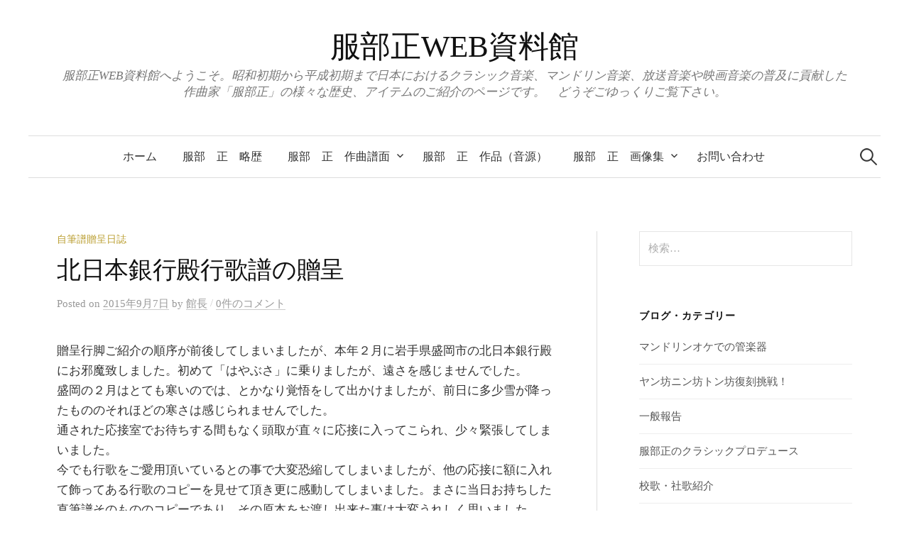

--- FILE ---
content_type: text/html; charset=UTF-8
request_url: https://tadashihattori.com/%E5%8C%97%E6%97%A5%E6%9C%AC%E9%8A%80%E8%A1%8C%E6%AE%BF%E8%A1%8C%E6%AD%8C%E3%81%AE%E8%B4%88%E5%91%88/
body_size: 78440
content:
<!DOCTYPE html>
<html lang="ja">
<head>
<meta charset="UTF-8">
<meta name="viewport" content="width=device-width, initial-scale=1">
<link rel="pingback" href="https://tadashihattori.com/wordpress/xmlrpc.php">
<title>北日本銀行殿行歌譜の贈呈 &#8211; 服部正WEB資料館</title>
<meta name='robots' content='max-image-preview:large' />
<link rel='dns-prefetch' href='//stats.wp.com' />
<link rel='dns-prefetch' href='//cdnjs.cloudflare.com' />
<link rel='dns-prefetch' href='//fonts.googleapis.com' />
<link rel='dns-prefetch' href='//v0.wordpress.com' />
<link rel='preconnect' href='//i0.wp.com' />
<link rel='preconnect' href='//c0.wp.com' />
<link rel="alternate" type="application/rss+xml" title="服部正WEB資料館 &raquo; フィード" href="https://tadashihattori.com/feed/" />
<link rel="alternate" type="application/rss+xml" title="服部正WEB資料館 &raquo; コメントフィード" href="https://tadashihattori.com/comments/feed/" />
<link rel="alternate" type="application/rss+xml" title="服部正WEB資料館 &raquo; 北日本銀行殿行歌譜の贈呈 のコメントのフィード" href="https://tadashihattori.com/%e5%8c%97%e6%97%a5%e6%9c%ac%e9%8a%80%e8%a1%8c%e6%ae%bf%e8%a1%8c%e6%ad%8c%e3%81%ae%e8%b4%88%e5%91%88/feed/" />
<link rel="alternate" title="oEmbed (JSON)" type="application/json+oembed" href="https://tadashihattori.com/wp-json/oembed/1.0/embed?url=https%3A%2F%2Ftadashihattori.com%2F%25e5%258c%2597%25e6%2597%25a5%25e6%259c%25ac%25e9%258a%2580%25e8%25a1%258c%25e6%25ae%25bf%25e8%25a1%258c%25e6%25ad%258c%25e3%2581%25ae%25e8%25b4%2588%25e5%2591%2588%2F" />
<link rel="alternate" title="oEmbed (XML)" type="text/xml+oembed" href="https://tadashihattori.com/wp-json/oembed/1.0/embed?url=https%3A%2F%2Ftadashihattori.com%2F%25e5%258c%2597%25e6%2597%25a5%25e6%259c%25ac%25e9%258a%2580%25e8%25a1%258c%25e6%25ae%25bf%25e8%25a1%258c%25e6%25ad%258c%25e3%2581%25ae%25e8%25b4%2588%25e5%2591%2588%2F&#038;format=xml" />
<style id='wp-img-auto-sizes-contain-inline-css' type='text/css'>
img:is([sizes=auto i],[sizes^="auto," i]){contain-intrinsic-size:3000px 1500px}
/*# sourceURL=wp-img-auto-sizes-contain-inline-css */
</style>
<style id='wp-emoji-styles-inline-css' type='text/css'>

	img.wp-smiley, img.emoji {
		display: inline !important;
		border: none !important;
		box-shadow: none !important;
		height: 1em !important;
		width: 1em !important;
		margin: 0 0.07em !important;
		vertical-align: -0.1em !important;
		background: none !important;
		padding: 0 !important;
	}
/*# sourceURL=wp-emoji-styles-inline-css */
</style>
<style id='wp-block-library-inline-css' type='text/css'>
:root{--wp-block-synced-color:#7a00df;--wp-block-synced-color--rgb:122,0,223;--wp-bound-block-color:var(--wp-block-synced-color);--wp-editor-canvas-background:#ddd;--wp-admin-theme-color:#007cba;--wp-admin-theme-color--rgb:0,124,186;--wp-admin-theme-color-darker-10:#006ba1;--wp-admin-theme-color-darker-10--rgb:0,107,160.5;--wp-admin-theme-color-darker-20:#005a87;--wp-admin-theme-color-darker-20--rgb:0,90,135;--wp-admin-border-width-focus:2px}@media (min-resolution:192dpi){:root{--wp-admin-border-width-focus:1.5px}}.wp-element-button{cursor:pointer}:root .has-very-light-gray-background-color{background-color:#eee}:root .has-very-dark-gray-background-color{background-color:#313131}:root .has-very-light-gray-color{color:#eee}:root .has-very-dark-gray-color{color:#313131}:root .has-vivid-green-cyan-to-vivid-cyan-blue-gradient-background{background:linear-gradient(135deg,#00d084,#0693e3)}:root .has-purple-crush-gradient-background{background:linear-gradient(135deg,#34e2e4,#4721fb 50%,#ab1dfe)}:root .has-hazy-dawn-gradient-background{background:linear-gradient(135deg,#faaca8,#dad0ec)}:root .has-subdued-olive-gradient-background{background:linear-gradient(135deg,#fafae1,#67a671)}:root .has-atomic-cream-gradient-background{background:linear-gradient(135deg,#fdd79a,#004a59)}:root .has-nightshade-gradient-background{background:linear-gradient(135deg,#330968,#31cdcf)}:root .has-midnight-gradient-background{background:linear-gradient(135deg,#020381,#2874fc)}:root{--wp--preset--font-size--normal:16px;--wp--preset--font-size--huge:42px}.has-regular-font-size{font-size:1em}.has-larger-font-size{font-size:2.625em}.has-normal-font-size{font-size:var(--wp--preset--font-size--normal)}.has-huge-font-size{font-size:var(--wp--preset--font-size--huge)}.has-text-align-center{text-align:center}.has-text-align-left{text-align:left}.has-text-align-right{text-align:right}.has-fit-text{white-space:nowrap!important}#end-resizable-editor-section{display:none}.aligncenter{clear:both}.items-justified-left{justify-content:flex-start}.items-justified-center{justify-content:center}.items-justified-right{justify-content:flex-end}.items-justified-space-between{justify-content:space-between}.screen-reader-text{border:0;clip-path:inset(50%);height:1px;margin:-1px;overflow:hidden;padding:0;position:absolute;width:1px;word-wrap:normal!important}.screen-reader-text:focus{background-color:#ddd;clip-path:none;color:#444;display:block;font-size:1em;height:auto;left:5px;line-height:normal;padding:15px 23px 14px;text-decoration:none;top:5px;width:auto;z-index:100000}html :where(.has-border-color){border-style:solid}html :where([style*=border-top-color]){border-top-style:solid}html :where([style*=border-right-color]){border-right-style:solid}html :where([style*=border-bottom-color]){border-bottom-style:solid}html :where([style*=border-left-color]){border-left-style:solid}html :where([style*=border-width]){border-style:solid}html :where([style*=border-top-width]){border-top-style:solid}html :where([style*=border-right-width]){border-right-style:solid}html :where([style*=border-bottom-width]){border-bottom-style:solid}html :where([style*=border-left-width]){border-left-style:solid}html :where(img[class*=wp-image-]){height:auto;max-width:100%}:where(figure){margin:0 0 1em}html :where(.is-position-sticky){--wp-admin--admin-bar--position-offset:var(--wp-admin--admin-bar--height,0px)}@media screen and (max-width:600px){html :where(.is-position-sticky){--wp-admin--admin-bar--position-offset:0px}}

/*# sourceURL=wp-block-library-inline-css */
</style><style id='global-styles-inline-css' type='text/css'>
:root{--wp--preset--aspect-ratio--square: 1;--wp--preset--aspect-ratio--4-3: 4/3;--wp--preset--aspect-ratio--3-4: 3/4;--wp--preset--aspect-ratio--3-2: 3/2;--wp--preset--aspect-ratio--2-3: 2/3;--wp--preset--aspect-ratio--16-9: 16/9;--wp--preset--aspect-ratio--9-16: 9/16;--wp--preset--color--black: #000000;--wp--preset--color--cyan-bluish-gray: #abb8c3;--wp--preset--color--white: #ffffff;--wp--preset--color--pale-pink: #f78da7;--wp--preset--color--vivid-red: #cf2e2e;--wp--preset--color--luminous-vivid-orange: #ff6900;--wp--preset--color--luminous-vivid-amber: #fcb900;--wp--preset--color--light-green-cyan: #7bdcb5;--wp--preset--color--vivid-green-cyan: #00d084;--wp--preset--color--pale-cyan-blue: #8ed1fc;--wp--preset--color--vivid-cyan-blue: #0693e3;--wp--preset--color--vivid-purple: #9b51e0;--wp--preset--gradient--vivid-cyan-blue-to-vivid-purple: linear-gradient(135deg,rgb(6,147,227) 0%,rgb(155,81,224) 100%);--wp--preset--gradient--light-green-cyan-to-vivid-green-cyan: linear-gradient(135deg,rgb(122,220,180) 0%,rgb(0,208,130) 100%);--wp--preset--gradient--luminous-vivid-amber-to-luminous-vivid-orange: linear-gradient(135deg,rgb(252,185,0) 0%,rgb(255,105,0) 100%);--wp--preset--gradient--luminous-vivid-orange-to-vivid-red: linear-gradient(135deg,rgb(255,105,0) 0%,rgb(207,46,46) 100%);--wp--preset--gradient--very-light-gray-to-cyan-bluish-gray: linear-gradient(135deg,rgb(238,238,238) 0%,rgb(169,184,195) 100%);--wp--preset--gradient--cool-to-warm-spectrum: linear-gradient(135deg,rgb(74,234,220) 0%,rgb(151,120,209) 20%,rgb(207,42,186) 40%,rgb(238,44,130) 60%,rgb(251,105,98) 80%,rgb(254,248,76) 100%);--wp--preset--gradient--blush-light-purple: linear-gradient(135deg,rgb(255,206,236) 0%,rgb(152,150,240) 100%);--wp--preset--gradient--blush-bordeaux: linear-gradient(135deg,rgb(254,205,165) 0%,rgb(254,45,45) 50%,rgb(107,0,62) 100%);--wp--preset--gradient--luminous-dusk: linear-gradient(135deg,rgb(255,203,112) 0%,rgb(199,81,192) 50%,rgb(65,88,208) 100%);--wp--preset--gradient--pale-ocean: linear-gradient(135deg,rgb(255,245,203) 0%,rgb(182,227,212) 50%,rgb(51,167,181) 100%);--wp--preset--gradient--electric-grass: linear-gradient(135deg,rgb(202,248,128) 0%,rgb(113,206,126) 100%);--wp--preset--gradient--midnight: linear-gradient(135deg,rgb(2,3,129) 0%,rgb(40,116,252) 100%);--wp--preset--font-size--small: 13px;--wp--preset--font-size--medium: 20px;--wp--preset--font-size--large: 36px;--wp--preset--font-size--x-large: 42px;--wp--preset--spacing--20: 0.44rem;--wp--preset--spacing--30: 0.67rem;--wp--preset--spacing--40: 1rem;--wp--preset--spacing--50: 1.5rem;--wp--preset--spacing--60: 2.25rem;--wp--preset--spacing--70: 3.38rem;--wp--preset--spacing--80: 5.06rem;--wp--preset--shadow--natural: 6px 6px 9px rgba(0, 0, 0, 0.2);--wp--preset--shadow--deep: 12px 12px 50px rgba(0, 0, 0, 0.4);--wp--preset--shadow--sharp: 6px 6px 0px rgba(0, 0, 0, 0.2);--wp--preset--shadow--outlined: 6px 6px 0px -3px rgb(255, 255, 255), 6px 6px rgb(0, 0, 0);--wp--preset--shadow--crisp: 6px 6px 0px rgb(0, 0, 0);}:where(.is-layout-flex){gap: 0.5em;}:where(.is-layout-grid){gap: 0.5em;}body .is-layout-flex{display: flex;}.is-layout-flex{flex-wrap: wrap;align-items: center;}.is-layout-flex > :is(*, div){margin: 0;}body .is-layout-grid{display: grid;}.is-layout-grid > :is(*, div){margin: 0;}:where(.wp-block-columns.is-layout-flex){gap: 2em;}:where(.wp-block-columns.is-layout-grid){gap: 2em;}:where(.wp-block-post-template.is-layout-flex){gap: 1.25em;}:where(.wp-block-post-template.is-layout-grid){gap: 1.25em;}.has-black-color{color: var(--wp--preset--color--black) !important;}.has-cyan-bluish-gray-color{color: var(--wp--preset--color--cyan-bluish-gray) !important;}.has-white-color{color: var(--wp--preset--color--white) !important;}.has-pale-pink-color{color: var(--wp--preset--color--pale-pink) !important;}.has-vivid-red-color{color: var(--wp--preset--color--vivid-red) !important;}.has-luminous-vivid-orange-color{color: var(--wp--preset--color--luminous-vivid-orange) !important;}.has-luminous-vivid-amber-color{color: var(--wp--preset--color--luminous-vivid-amber) !important;}.has-light-green-cyan-color{color: var(--wp--preset--color--light-green-cyan) !important;}.has-vivid-green-cyan-color{color: var(--wp--preset--color--vivid-green-cyan) !important;}.has-pale-cyan-blue-color{color: var(--wp--preset--color--pale-cyan-blue) !important;}.has-vivid-cyan-blue-color{color: var(--wp--preset--color--vivid-cyan-blue) !important;}.has-vivid-purple-color{color: var(--wp--preset--color--vivid-purple) !important;}.has-black-background-color{background-color: var(--wp--preset--color--black) !important;}.has-cyan-bluish-gray-background-color{background-color: var(--wp--preset--color--cyan-bluish-gray) !important;}.has-white-background-color{background-color: var(--wp--preset--color--white) !important;}.has-pale-pink-background-color{background-color: var(--wp--preset--color--pale-pink) !important;}.has-vivid-red-background-color{background-color: var(--wp--preset--color--vivid-red) !important;}.has-luminous-vivid-orange-background-color{background-color: var(--wp--preset--color--luminous-vivid-orange) !important;}.has-luminous-vivid-amber-background-color{background-color: var(--wp--preset--color--luminous-vivid-amber) !important;}.has-light-green-cyan-background-color{background-color: var(--wp--preset--color--light-green-cyan) !important;}.has-vivid-green-cyan-background-color{background-color: var(--wp--preset--color--vivid-green-cyan) !important;}.has-pale-cyan-blue-background-color{background-color: var(--wp--preset--color--pale-cyan-blue) !important;}.has-vivid-cyan-blue-background-color{background-color: var(--wp--preset--color--vivid-cyan-blue) !important;}.has-vivid-purple-background-color{background-color: var(--wp--preset--color--vivid-purple) !important;}.has-black-border-color{border-color: var(--wp--preset--color--black) !important;}.has-cyan-bluish-gray-border-color{border-color: var(--wp--preset--color--cyan-bluish-gray) !important;}.has-white-border-color{border-color: var(--wp--preset--color--white) !important;}.has-pale-pink-border-color{border-color: var(--wp--preset--color--pale-pink) !important;}.has-vivid-red-border-color{border-color: var(--wp--preset--color--vivid-red) !important;}.has-luminous-vivid-orange-border-color{border-color: var(--wp--preset--color--luminous-vivid-orange) !important;}.has-luminous-vivid-amber-border-color{border-color: var(--wp--preset--color--luminous-vivid-amber) !important;}.has-light-green-cyan-border-color{border-color: var(--wp--preset--color--light-green-cyan) !important;}.has-vivid-green-cyan-border-color{border-color: var(--wp--preset--color--vivid-green-cyan) !important;}.has-pale-cyan-blue-border-color{border-color: var(--wp--preset--color--pale-cyan-blue) !important;}.has-vivid-cyan-blue-border-color{border-color: var(--wp--preset--color--vivid-cyan-blue) !important;}.has-vivid-purple-border-color{border-color: var(--wp--preset--color--vivid-purple) !important;}.has-vivid-cyan-blue-to-vivid-purple-gradient-background{background: var(--wp--preset--gradient--vivid-cyan-blue-to-vivid-purple) !important;}.has-light-green-cyan-to-vivid-green-cyan-gradient-background{background: var(--wp--preset--gradient--light-green-cyan-to-vivid-green-cyan) !important;}.has-luminous-vivid-amber-to-luminous-vivid-orange-gradient-background{background: var(--wp--preset--gradient--luminous-vivid-amber-to-luminous-vivid-orange) !important;}.has-luminous-vivid-orange-to-vivid-red-gradient-background{background: var(--wp--preset--gradient--luminous-vivid-orange-to-vivid-red) !important;}.has-very-light-gray-to-cyan-bluish-gray-gradient-background{background: var(--wp--preset--gradient--very-light-gray-to-cyan-bluish-gray) !important;}.has-cool-to-warm-spectrum-gradient-background{background: var(--wp--preset--gradient--cool-to-warm-spectrum) !important;}.has-blush-light-purple-gradient-background{background: var(--wp--preset--gradient--blush-light-purple) !important;}.has-blush-bordeaux-gradient-background{background: var(--wp--preset--gradient--blush-bordeaux) !important;}.has-luminous-dusk-gradient-background{background: var(--wp--preset--gradient--luminous-dusk) !important;}.has-pale-ocean-gradient-background{background: var(--wp--preset--gradient--pale-ocean) !important;}.has-electric-grass-gradient-background{background: var(--wp--preset--gradient--electric-grass) !important;}.has-midnight-gradient-background{background: var(--wp--preset--gradient--midnight) !important;}.has-small-font-size{font-size: var(--wp--preset--font-size--small) !important;}.has-medium-font-size{font-size: var(--wp--preset--font-size--medium) !important;}.has-large-font-size{font-size: var(--wp--preset--font-size--large) !important;}.has-x-large-font-size{font-size: var(--wp--preset--font-size--x-large) !important;}
/*# sourceURL=global-styles-inline-css */
</style>

<style id='classic-theme-styles-inline-css' type='text/css'>
/*! This file is auto-generated */
.wp-block-button__link{color:#fff;background-color:#32373c;border-radius:9999px;box-shadow:none;text-decoration:none;padding:calc(.667em + 2px) calc(1.333em + 2px);font-size:1.125em}.wp-block-file__button{background:#32373c;color:#fff;text-decoration:none}
/*# sourceURL=/wp-includes/css/classic-themes.min.css */
</style>
<link rel='stylesheet' id='contact-form-7-css' href='https://tadashihattori.com/wordpress/wp-content/plugins/contact-form-7/includes/css/styles.css?ver=6.1.4' type='text/css' media='all' />
<link rel='stylesheet' id='font-awesome-css' href='//cdnjs.cloudflare.com/ajax/libs/font-awesome/4.3.0/css/font-awesome.min.css?ver=6.9' type='text/css' media='all' />
<link rel='stylesheet' id='wp-to-top-css' href='https://tadashihattori.com/wordpress/wp-content/plugins/wp-to-top/css/wp-to-top.css?ver=6.9' type='text/css' media='all' />
<style id='wp-to-top-inline-css' type='text/css'>
.wp-to-top {
		background: #000;
		color: #fff; left: 10px; 
		font-size: 30px; 
		line-height: 30px; 
		}.wp-to-top:hover {
		color: #fff; 
		}
/*# sourceURL=wp-to-top-inline-css */
</style>
<link rel='stylesheet' id='graphy-font-css' href='https://fonts.googleapis.com/css?family=Lora%3A400%2C400italic%2C700&#038;subset=latin%2Clatin-ext' type='text/css' media='all' />
<link rel='stylesheet' id='genericons-css' href='https://c0.wp.com/p/jetpack/15.3.1/_inc/genericons/genericons/genericons.css' type='text/css' media='all' />
<link rel='stylesheet' id='normalize-css' href='https://tadashihattori.com/wordpress/wp-content/themes/graphy/css/normalize.css?ver=4.1.1' type='text/css' media='all' />
<link rel='stylesheet' id='graphy-style-css' href='https://tadashihattori.com/wordpress/wp-content/themes/graphy/style.css?ver=2.3.2' type='text/css' media='all' />
<link rel='stylesheet' id='graphy-style-ja-css' href='https://tadashihattori.com/wordpress/wp-content/themes/graphy/css/ja.css' type='text/css' media='all' />
<script type="text/javascript" src="https://c0.wp.com/c/6.9/wp-includes/js/jquery/jquery.min.js" id="jquery-core-js"></script>
<script type="text/javascript" src="https://c0.wp.com/c/6.9/wp-includes/js/jquery/jquery-migrate.min.js" id="jquery-migrate-js"></script>
<link rel="https://api.w.org/" href="https://tadashihattori.com/wp-json/" /><link rel="alternate" title="JSON" type="application/json" href="https://tadashihattori.com/wp-json/wp/v2/posts/240" /><link rel="EditURI" type="application/rsd+xml" title="RSD" href="https://tadashihattori.com/wordpress/xmlrpc.php?rsd" />
<meta name="generator" content="WordPress 6.9" />
<link rel="canonical" href="https://tadashihattori.com/%e5%8c%97%e6%97%a5%e6%9c%ac%e9%8a%80%e8%a1%8c%e6%ae%bf%e8%a1%8c%e6%ad%8c%e3%81%ae%e8%b4%88%e5%91%88/" />
<link rel='shortlink' href='https://wp.me/p6XG1g-3S' />
	<style>img#wpstats{display:none}</style>
		<style data-context="foundation-flickity-css">/*! Flickity v2.0.2
http://flickity.metafizzy.co
---------------------------------------------- */.flickity-enabled{position:relative}.flickity-enabled:focus{outline:0}.flickity-viewport{overflow:hidden;position:relative;height:100%}.flickity-slider{position:absolute;width:100%;height:100%}.flickity-enabled.is-draggable{-webkit-tap-highlight-color:transparent;tap-highlight-color:transparent;-webkit-user-select:none;-moz-user-select:none;-ms-user-select:none;user-select:none}.flickity-enabled.is-draggable .flickity-viewport{cursor:move;cursor:-webkit-grab;cursor:grab}.flickity-enabled.is-draggable .flickity-viewport.is-pointer-down{cursor:-webkit-grabbing;cursor:grabbing}.flickity-prev-next-button{position:absolute;top:50%;width:44px;height:44px;border:none;border-radius:50%;background:#fff;background:hsla(0,0%,100%,.75);cursor:pointer;-webkit-transform:translateY(-50%);transform:translateY(-50%)}.flickity-prev-next-button:hover{background:#fff}.flickity-prev-next-button:focus{outline:0;box-shadow:0 0 0 5px #09f}.flickity-prev-next-button:active{opacity:.6}.flickity-prev-next-button.previous{left:10px}.flickity-prev-next-button.next{right:10px}.flickity-rtl .flickity-prev-next-button.previous{left:auto;right:10px}.flickity-rtl .flickity-prev-next-button.next{right:auto;left:10px}.flickity-prev-next-button:disabled{opacity:.3;cursor:auto}.flickity-prev-next-button svg{position:absolute;left:20%;top:20%;width:60%;height:60%}.flickity-prev-next-button .arrow{fill:#333}.flickity-page-dots{position:absolute;width:100%;bottom:-25px;padding:0;margin:0;list-style:none;text-align:center;line-height:1}.flickity-rtl .flickity-page-dots{direction:rtl}.flickity-page-dots .dot{display:inline-block;width:10px;height:10px;margin:0 8px;background:#333;border-radius:50%;opacity:.25;cursor:pointer}.flickity-page-dots .dot.is-selected{opacity:1}</style><style data-context="foundation-slideout-css">.slideout-menu{position:fixed;left:0;top:0;bottom:0;right:auto;z-index:0;width:256px;overflow-y:auto;-webkit-overflow-scrolling:touch;display:none}.slideout-menu.pushit-right{left:auto;right:0}.slideout-panel{position:relative;z-index:1;will-change:transform}.slideout-open,.slideout-open .slideout-panel,.slideout-open body{overflow:hidden}.slideout-open .slideout-menu{display:block}.pushit{display:none}</style>	<style type="text/css">
		/* Colors */
				
			</style>
	<style type="text/css">.recentcomments a{display:inline !important;padding:0 !important;margin:0 !important;}</style><link rel="icon" href="https://i0.wp.com/tadashihattori.com/wordpress/wp-content/uploads/2016/05/cropped-2b567905188d3568cb8261436b830ef3.jpg?fit=32%2C32&#038;ssl=1" sizes="32x32" />
<link rel="icon" href="https://i0.wp.com/tadashihattori.com/wordpress/wp-content/uploads/2016/05/cropped-2b567905188d3568cb8261436b830ef3.jpg?fit=192%2C192&#038;ssl=1" sizes="192x192" />
<link rel="apple-touch-icon" href="https://i0.wp.com/tadashihattori.com/wordpress/wp-content/uploads/2016/05/cropped-2b567905188d3568cb8261436b830ef3.jpg?fit=180%2C180&#038;ssl=1" />
<meta name="msapplication-TileImage" content="https://i0.wp.com/tadashihattori.com/wordpress/wp-content/uploads/2016/05/cropped-2b567905188d3568cb8261436b830ef3.jpg?fit=270%2C270&#038;ssl=1" />
<style>.ios7.web-app-mode.has-fixed header{ background-color: rgba(45,53,63,.88);}</style></head>

<body class="wp-singular post-template-default single single-post postid-240 single-format-standard wp-theme-graphy has-sidebar footer-1 has-avatars">
<div id="page" class="hfeed site">
	<a class="skip-link screen-reader-text" href="#content">コンテンツへスキップ</a>

	<header id="masthead" class="site-header">

		<div class="site-branding">
					<div class="site-title"><a href="https://tadashihattori.com/" rel="home">服部正WEB資料館</a></div>
						<div class="site-description">服部正WEB資料館へようこそ。昭和初期から平成初期まで日本におけるクラシック音楽、マンドリン音楽、放送音楽や映画音楽の普及に貢献した作曲家「服部正」の様々な歴史、アイテムのご紹介のページです。　どうぞごゆっくりご覧下さい。</div>
						</div><!-- .site-branding -->

				<nav id="site-navigation" class="main-navigation">
			<button class="menu-toggle"><span class="menu-text">メニュー</span></button>
			<div class="menu-%e3%83%a1%e3%83%8b%e3%83%a5%e3%83%bc-1-container"><ul id="menu-%e3%83%a1%e3%83%8b%e3%83%a5%e3%83%bc-1" class="menu"><li id="menu-item-129" class="menu-item menu-item-type-custom menu-item-object-custom menu-item-home menu-item-129"><a href="http://tadashihattori.com/">ホーム</a></li>
<li id="menu-item-130" class="menu-item menu-item-type-post_type menu-item-object-page menu-item-130"><a href="https://tadashihattori.com/sample-page/">服部　正　略歴</a></li>
<li id="menu-item-610" class="menu-item menu-item-type-post_type menu-item-object-page menu-item-has-children menu-item-610"><a href="https://tadashihattori.com/%e6%9c%8d%e9%83%a8%e6%ad%a3%e4%bd%9c%e6%9b%b2%e8%ad%9c%e9%9d%a2/">服部　正　作曲譜面</a>
<ul class="sub-menu">
	<li id="menu-item-612" class="menu-item menu-item-type-post_type menu-item-object-page menu-item-612"><a href="https://tadashihattori.com/%e6%9c%8d%e9%83%a8%e6%ad%a3%e4%bd%9c%e6%9b%b2%e8%ad%9c%e9%9d%a2/%e6%9c%8d%e9%83%a8%e6%ad%a3%e4%bd%9c%e5%93%81%ef%bc%88%e4%b8%80%e8%88%ac%e6%9b%b2%e3%83%bb%e6%88%a6%e5%89%8d%e6%88%a6%e4%b8%ad%e7%b7%a8%ef%bc%89/">服部　正　作品（一般曲・戦前戦中編）</a></li>
	<li id="menu-item-613" class="menu-item menu-item-type-post_type menu-item-object-page menu-item-613"><a href="https://tadashihattori.com/%e6%9c%8d%e9%83%a8%e6%ad%a3%e4%bd%9c%e6%9b%b2%e8%ad%9c%e9%9d%a2/%e6%9c%8d%e9%83%a8%e6%ad%a3%e3%80%80%e4%bd%9c%e5%93%81%e3%80%80%e3%83%9e%e3%83%b3%e3%83%89%e3%83%aa%e3%83%b3/">服部　正　作品　（戦前マンドリン編）</a></li>
	<li id="menu-item-614" class="menu-item menu-item-type-post_type menu-item-object-page menu-item-614"><a href="https://tadashihattori.com/%e6%9c%8d%e9%83%a8%e6%ad%a3%e4%bd%9c%e6%9b%b2%e8%ad%9c%e9%9d%a2/%e6%9c%8d%e9%83%a8%e6%ad%a3%e3%80%80%e4%bd%9c%e5%93%81%ef%bc%88%e6%88%a6%e5%be%8c%e3%80%81%e6%99%a9%e5%b9%b4%e7%b7%a8%ef%bc%89/">服部　正　作品（戦後、晩年編）</a></li>
</ul>
</li>
<li id="menu-item-835" class="menu-item menu-item-type-post_type menu-item-object-page menu-item-835"><a href="https://tadashihattori.com/%e6%9c%8d%e9%83%a8%e6%ad%a3%e3%80%80%e4%bd%9c%e5%93%81%ef%bc%88%e9%9f%b3%e6%ba%90%ef%bc%89/">服部　正　作品（音源）</a></li>
<li id="menu-item-611" class="menu-item menu-item-type-post_type menu-item-object-page menu-item-has-children menu-item-611"><a href="https://tadashihattori.com/%e6%9c%8d%e9%83%a8%e3%80%80%e6%ad%a3%e3%80%80%e7%94%bb%e5%83%8f%e9%9b%86/">服部　正　画像集</a>
<ul class="sub-menu">
	<li id="menu-item-615" class="menu-item menu-item-type-post_type menu-item-object-page menu-item-615"><a href="https://tadashihattori.com/%e6%9c%8d%e9%83%a8%e3%80%80%e6%ad%a3%e3%80%80%e7%94%bb%e5%83%8f%e9%9b%86/%e6%9c%8d%e9%83%a8%e3%80%80%e6%ad%a3%e7%94%bb%e5%83%8f%e9%9b%86/">服部　正画像集 学生時代～戦前</a></li>
	<li id="menu-item-616" class="menu-item menu-item-type-post_type menu-item-object-page menu-item-616"><a href="https://tadashihattori.com/%e6%9c%8d%e9%83%a8%e3%80%80%e6%ad%a3%e3%80%80%e7%94%bb%e5%83%8f%e9%9b%86/%e6%9c%8d%e9%83%a8%e3%80%80%e6%ad%a3%e7%94%bb%e5%83%8f%e9%9b%86%e3%81%9d%e3%81%ae%ef%bc%92/">服部　正画像集　戦後～晩年</a></li>
	<li id="menu-item-617" class="menu-item menu-item-type-post_type menu-item-object-page menu-item-617"><a href="https://tadashihattori.com/%e6%9c%8d%e9%83%a8%e3%80%80%e6%ad%a3%e3%80%80%e7%94%bb%e5%83%8f%e9%9b%86/%e9%81%8e%e5%8e%bb%e6%9c%89%e5%90%8d%e4%ba%ba%e3%81%a8%e6%9c%8d%e9%83%a8%e6%ad%a3%e3%80%80%e3%81%9d%e3%81%ae%ef%bc%91/">過去有名人と服部　正</a></li>
	<li id="menu-item-131" class="menu-item menu-item-type-post_type menu-item-object-page menu-item-131"><a href="https://tadashihattori.com/%e6%9c%8d%e9%83%a8%e3%80%80%e6%ad%a3%e3%80%80%e7%94%bb%e5%83%8f%e9%9b%86/%e6%9c%8d%e9%83%a8%e3%80%80%e6%ad%a3%e3%81%ae%e9%81%ba%e5%93%81/">服部　正の遺品</a></li>
	<li id="menu-item-618" class="menu-item menu-item-type-post_type menu-item-object-page menu-item-618"><a href="https://tadashihattori.com/%e6%9c%8d%e9%83%a8%e3%80%80%e6%ad%a3%e3%80%80%e7%94%bb%e5%83%8f%e9%9b%86/%e8%8b%a5%e3%81%8b%e3%82%8a%e3%81%97%e9%a0%83%e3%81%ae%e6%97%a5%e8%a8%98/">若かりし頃の日記</a></li>
</ul>
</li>
<li id="menu-item-609" class="menu-item menu-item-type-post_type menu-item-object-page menu-item-609"><a href="https://tadashihattori.com/%e3%81%8a%e5%95%8f%e3%81%84%e5%90%88%e3%82%8f%e3%81%9b/">お問い合わせ</a></li>
</ul></div>						<form role="search" method="get" class="search-form" action="https://tadashihattori.com/">
				<label>
					<span class="screen-reader-text">検索:</span>
					<input type="search" class="search-field" placeholder="検索&hellip;" value="" name="s" />
				</label>
				<input type="submit" class="search-submit" value="検索" />
			</form>					</nav><!-- #site-navigation -->
		
		
	</header><!-- #masthead -->

	<div id="content" class="site-content">

	<div id="primary" class="content-area">
		<main id="main" class="site-main">

		
			
<div class="post-full post-full-summary">
	<article id="post-240" class="post-240 post type-post status-publish format-standard hentry category-5">
		<header class="entry-header">
			<div class="cat-links"><a rel="category tag" href="https://tadashihattori.com/category/%e8%87%aa%e7%ad%86%e8%ad%9c%e8%b4%88%e5%91%88%e6%97%a5%e8%aa%8c/" class="category category-5">自筆譜贈呈日誌</a></div><!-- .cat-links -->
			<h1 class="entry-title">北日本銀行殿行歌譜の贈呈</h1>
				<div class="entry-meta">
		Posted		<span class="posted-on">on		<a href="https://tadashihattori.com/%e5%8c%97%e6%97%a5%e6%9c%ac%e9%8a%80%e8%a1%8c%e6%ae%bf%e8%a1%8c%e6%ad%8c%e3%81%ae%e8%b4%88%e5%91%88/" rel="bookmark"><time class="entry-date published updated" datetime="2015-09-07T23:26:46+09:00">2015年9月7日</time></a>		</span>
		<span class="byline">by			<span class="author vcard">
				<a class="url fn n" href="https://tadashihattori.com/author/kenhattori/" title="館長 の投稿をすべて表示"><span class="author-name">館長</span></a>
			</span>
		</span>
					<span class="entry-meta-sep"> / </span>
			<span class="comments-link">
				<a href="https://tadashihattori.com/%e5%8c%97%e6%97%a5%e6%9c%ac%e9%8a%80%e8%a1%8c%e6%ae%bf%e8%a1%8c%e6%ad%8c%e3%81%ae%e8%b4%88%e5%91%88/#respond">0件のコメント</a>			</span>
			</div><!-- .entry-meta -->
						</header><!-- .entry-header -->

		<div class="entry-content">
			<p>贈呈行脚ご紹介の順序が前後してしまいましたが、本年２月に岩手県盛岡市の北日本銀行殿にお邪魔致しました。初めて「はやぶさ」に乗りましたが、遠さを感じませんでした。<br />
盛岡の２月はとても寒いのでは、とかなり覚悟をして出かけましたが、前日に多少雪が降ったもののそれほどの寒さは感じられませんでした。<br />
通された応接室でお待ちする間もなく頭取が直々に応接に入ってこられ、少々緊張してしまいました。<br />
今でも行歌をご愛用頂いているとの事で大変恐縮してしまいましたが、他の応接に額に入れて飾ってある行歌のコピーを見せて頂き更に感動してしまいました。まさに当日お持ちした直筆譜そのもののコピーであり、その原本をお渡し出来た事は大変うれしく思いました。<br />
この銀行がもともと「興産相互銀行」と言う名の銀行だった時代に行歌の作曲を父にご依頼されたとの事ですが、その後「北日本相互銀行」そして今の「北日本銀行」と変遷するたびにわざわざご連絡を頂き、行名変更に伴う歌詞変更のご了解を都度お願い頂いていたとの事で、それだけ長くごひいきに頂けるのは大変ありがたいことです。<br />
終了後岩手自慢のお食事も頂くことができ、寒い季節に伺ったにもかかわらず大変暖かいおもてなしをお受けすることができました。</p>
<p>頭取を始めとする銀行の皆様、本当にありがとうございました。</p>
<p><img data-recalc-dims="1" fetchpriority="high" decoding="async" class="" src="https://i0.wp.com/tadashihattori.com/wordpress/wp-content/uploads/2015/09/28494561e83e9ef322890eb87dec4243-723x1024.jpg?resize=351%2C498" alt="" width="351" height="498" /><img data-recalc-dims="1" decoding="async" class="" src="https://i0.wp.com/tadashihattori.com/wordpress/wp-content/uploads/2015/09/0060af9dd68ebd8015ddfe8c68f53b36-731x1024.jpg?resize=339%2C475" alt="" width="339" height="475" /></p>
<p>北日本銀行行歌（右は当初ご依頼頂いた時の「興産相互銀行」時代の譜面表紙）</p>
					</div><!-- .entry-content -->

		
			<div class="author-profile">
		<div class="author-profile-avatar">
			<img alt='' src='https://secure.gravatar.com/avatar/9f38174145c9fd56e86b96d04cf834f60152641250034a3e64a8751f87535c52?s=90&#038;d=mm&#038;r=g' srcset='https://secure.gravatar.com/avatar/9f38174145c9fd56e86b96d04cf834f60152641250034a3e64a8751f87535c52?s=180&#038;d=mm&#038;r=g 2x' class='avatar avatar-90 photo' height='90' width='90' decoding='async'/>		</div><!-- .author-profile-avatar -->
		<div class="author-profile-meta">
			<div class="author-profile-name"><strong>館長</strong></div>
		</div><!-- .author-profile-meta -->
		<div class="author-profile-description">
			１９５５年　服部正の長男として東京で生まれた。　　　　　　　　　　　　　　　　　　　　
１９７８年　慶応義塾大学卒業（高校よりマンドリンクラブにてフルート担当）　　　　　　　
同年　　　　某大手電機メーカーに入社（営業業務担当）　　　　　　　　　　　　　　　　　
２０１５年　某大手電機メーカーグループ会社を定年退職　　　　　　　　　　　　　　　　　
現在　当館館長として「服部正」普及活動従事　　　　　　　			<a class="author-profile-description-link" href="https://tadashihattori.com/author/kenhattori/" rel="author">館長 の投稿をすべて表示</a>
		</div><!-- .author-profile-description -->
	</div><!-- .author-profile -->
	
	</article><!-- #post-## -->
</div><!-- .post-full -->

	<nav class="navigation post-navigation">
		<h2 class="screen-reader-text">投稿ナビゲーション</h2>
		<div class="nav-links">
			<div class="nav-previous"><div class="post-nav-title">古い投稿</div><a href="https://tadashihattori.com/%ef%bd%8a%ef%bd%92%e8%a5%bf%e6%97%a5%e6%9c%ac%e5%b2%a9%e5%be%b3%e7%b7%9a%e4%b9%97%e8%bb%8a%e8%a8%98/" rel="prev">ＪＲ西日本岩徳線乗車記</a></div><div class="nav-next"><div class="post-nav-title">新しい投稿</div><a href="https://tadashihattori.com/%e8%ad%9c%e9%9d%a2%e6%95%b4%e7%90%86%e5%a5%ae%e9%97%98%e4%b8%ad%ef%bc%81/" rel="next">譜面整理奮闘中！</a></div>		</div><!-- .nav-links -->
	</nav><!-- .post-navigation -->
	

			
<div id="comments" class="comments-area">

	
	
	
		<div id="respond" class="comment-respond">
		<h3 id="reply-title" class="comment-reply-title">コメントする <small><a rel="nofollow" id="cancel-comment-reply-link" href="/%E5%8C%97%E6%97%A5%E6%9C%AC%E9%8A%80%E8%A1%8C%E6%AE%BF%E8%A1%8C%E6%AD%8C%E3%81%AE%E8%B4%88%E5%91%88/#respond" style="display:none;">コメントをキャンセル</a></small></h3><form action="https://tadashihattori.com/wordpress/wp-comments-post.php" method="post" id="commentform" class="comment-form"><p class="comment-notes"><span id="email-notes">メールアドレスが公開されることはありません。</span> <span class="required-field-message"><span class="required">※</span> が付いている欄は必須項目です</span></p><p class="comment-form-comment"><label for="comment">コメント <span class="required">※</span></label> <textarea id="comment" name="comment" cols="45" rows="8" maxlength="65525" required></textarea></p><p class="comment-form-author"><label for="author">名前 <span class="required">※</span></label> <input id="author" name="author" type="text" value="" size="30" maxlength="245" autocomplete="name" required /></p>
<p class="comment-form-email"><label for="email">メール <span class="required">※</span></label> <input id="email" name="email" type="email" value="" size="30" maxlength="100" aria-describedby="email-notes" autocomplete="email" required /></p>
<p class="comment-form-url"><label for="url">サイト</label> <input id="url" name="url" type="url" value="" size="30" maxlength="200" autocomplete="url" /></p>
<p class="comment-subscription-form"><input type="checkbox" name="subscribe_comments" id="subscribe_comments" value="subscribe" style="width: auto; -moz-appearance: checkbox; -webkit-appearance: checkbox;" /> <label class="subscribe-label" id="subscribe-label" for="subscribe_comments">新しいコメントをメールで通知</label></p><p class="comment-subscription-form"><input type="checkbox" name="subscribe_blog" id="subscribe_blog" value="subscribe" style="width: auto; -moz-appearance: checkbox; -webkit-appearance: checkbox;" /> <label class="subscribe-label" id="subscribe-blog-label" for="subscribe_blog">新しい投稿をメールで受け取る</label></p><p class="form-submit"><input name="submit" type="submit" id="submit" class="submit" value="コメントを送信" /> <input type='hidden' name='comment_post_ID' value='240' id='comment_post_ID' />
<input type='hidden' name='comment_parent' id='comment_parent' value='0' />
</p><p style="display: none;"><input type="hidden" id="akismet_comment_nonce" name="akismet_comment_nonce" value="059ff34bd2" /></p><p style="display: none !important;" class="akismet-fields-container" data-prefix="ak_"><label>&#916;<textarea name="ak_hp_textarea" cols="45" rows="8" maxlength="100"></textarea></label><input type="hidden" id="ak_js_1" name="ak_js" value="163"/><script>document.getElementById( "ak_js_1" ).setAttribute( "value", ( new Date() ).getTime() );</script></p></form>	</div><!-- #respond -->
	<p class="akismet_comment_form_privacy_notice">このサイトはスパムを低減するために Akismet を使っています。<a href="https://akismet.com/privacy/" target="_blank" rel="nofollow noopener">コメントデータの処理方法の詳細はこちらをご覧ください</a>。</p>
</div><!-- #comments -->

		
		</main><!-- #main -->
	</div><!-- #primary -->


<div id="secondary" class="sidebar-area" role="complementary">
		<div class="normal-sidebar widget-area">
		<aside id="search-2" class="widget widget_search"><form role="search" method="get" class="search-form" action="https://tadashihattori.com/">
				<label>
					<span class="screen-reader-text">検索:</span>
					<input type="search" class="search-field" placeholder="検索&hellip;" value="" name="s" />
				</label>
				<input type="submit" class="search-submit" value="検索" />
			</form></aside><aside id="categories-5" class="widget widget_categories"><h2 class="widget-title">ブログ・カテゴリー</h2>
			<ul>
					<li class="cat-item cat-item-85"><a href="https://tadashihattori.com/category/%e3%83%9e%e3%83%b3%e3%83%89%e3%83%aa%e3%83%b3%e3%82%aa%e3%82%b1%e3%81%a7%e3%81%ae%e7%ae%a1%e6%a5%bd%e5%99%a8/">マンドリンオケでの管楽器</a>
</li>
	<li class="cat-item cat-item-58"><a href="https://tadashihattori.com/category/yanbouninboutombou/">ヤン坊ニン坊トン坊復刻挑戦！</a>
</li>
	<li class="cat-item cat-item-1"><a href="https://tadashihattori.com/category/%e4%b8%80%e8%88%ac%e5%a0%b1%e5%91%8a/">一般報告</a>
</li>
	<li class="cat-item cat-item-14"><a href="https://tadashihattori.com/category/%e6%9c%8d%e9%83%a8%e6%ad%a3%e3%81%ae%e3%82%af%e3%83%a9%e3%82%b7%e3%83%83%e3%82%af%e3%83%97%e3%83%ad%e3%83%87%e3%83%a5%e3%83%bc%e3%82%b9/">服部正のクラシックプロデュース</a>
</li>
	<li class="cat-item cat-item-97"><a href="https://tadashihattori.com/category/%e6%a0%a1%e6%ad%8c%e3%83%bb%e7%a4%be%e6%ad%8c%e7%b4%b9%e4%bb%8b/">校歌・社歌紹介</a>
</li>
	<li class="cat-item cat-item-5"><a href="https://tadashihattori.com/category/%e8%87%aa%e7%ad%86%e8%ad%9c%e8%b4%88%e5%91%88%e6%97%a5%e8%aa%8c/">自筆譜贈呈日誌</a>
</li>
	<li class="cat-item cat-item-177"><a href="https://tadashihattori.com/category/%e8%ac%8e%e3%81%ae%e9%81%ba%e5%93%81/">謎の遺品</a>
</li>
	<li class="cat-item cat-item-10"><a href="https://tadashihattori.com/category/%e8%ac%9b%e6%bc%94%e6%83%85%e5%a0%b1%e3%81%94%e7%b4%b9%e4%bb%8b/">講演情報ご紹介</a>
</li>
	<li class="cat-item cat-item-4"><a href="https://tadashihattori.com/category/%e9%a4%a8%e9%95%b7%e3%81%ae%e7%8b%ac%e3%82%8a%e8%a8%80/">館長の独り言</a>
</li>
			</ul>

			</aside><aside id="black-studio-tinymce-2" class="widget widget_black_studio_tinymce"><h2 class="widget-title">ページの追加情報</h2><div class="textwidget"><p><em><strong>18/11/22　作品（マンドリン戦前編）に<a href="http://tadashihattori.com/%e6%9c%8d%e9%83%a8%e6%ad%a3%e4%bd%9c%e6%9b%b2%e8%ad%9c%e9%9d%a2/%e6%9c%8d%e9%83%a8%e6%ad%a3%e3%80%80%e4%bd%9c%e5%93%81%e3%80%80%e3%83%9e%e3%83%b3%e3%83%89%e3%83%aa%e3%83%b3/%e8%88%9e%e8%b8%8a%e8%a9%a9%e6%9b%b2%e3%80%8c%e6%96%91%e8%9d%b6%ef%bc%88%e3%81%be%e3%81%a0%e3%82%89%e3%81%a1%e3%82%87%e3%81%86%ef%bc%89%e3%80%8d/">斑蝶（まだらちょう）</a>を追加しました。</strong></em></p>
<p>2017/11/2　「音楽三田会　服部正　レクチャー＆コンサートお申込み」ページ（慶應義塾マンドリンクラブ関係者向け）につき締切ましたのでページを削除しました。<strong><em>（Ｎｅｗ！）</em></strong></p>
<p>2017/8/22　作品（一般曲　戦前・戦中編）に<a href="http://tadashihattori.com/?page_id=1111&amp;preview=true">旗の子守歌、祭の旗（旗に寄す３部作完成）（１９３６年）</a>を追加しました。</p>
<p>2017/6/30　作品（マンドリン戦前編）に<a href="http://tadashihattori.com/%e6%9c%8d%e9%83%a8%e6%ad%a3%e4%bd%9c%e6%9b%b2%e8%ad%9c%e9%9d%a2/%e6%9c%8d%e9%83%a8%e6%ad%a3%e3%80%80%e4%bd%9c%e5%93%81%e3%80%80%e3%83%9e%e3%83%b3%e3%83%89%e3%83%aa%e3%83%b3/%e6%b5%b7%e3%81%ae%e7%b5%84%e6%9b%b2%ef%bc%88%e3%83%9e%e3%83%b3%e3%83%89%e3%83%aa%e3%83%b3%e3%82%aa%e3%83%bc%e3%82%b1%e3%82%b9%e3%83%88%e3%83%a9%e6%9b%b2%ef%bc%89/">海の組曲</a>を追加しました。</p>
<p>2017/5/18　作品（戦後、晩年編）に<a href="http://tadashihattori.com/?page_id=978&amp;preview=true">鳥の組曲</a>を追加しました。</p>
<p>2017/2/22　作品（一般曲　戦前・戦中編）に<a href="http://tadashihattori.com/%e6%9c%8d%e9%83%a8%e6%ad%a3%e4%bd%9c%e6%9b%b2%e8%ad%9c%e9%9d%a2/%e6%9c%8d%e9%83%a8%e6%ad%a3%e4%bd%9c%e5%93%81%ef%bc%88%e4%b8%80%e8%88%ac%e6%9b%b2%e3%83%bb%e6%88%a6%e5%89%8d%e6%88%a6%e4%b8%ad%e7%b7%a8%ef%bc%89/%e6%88%a6%e5%89%8d%e3%82%a2%e3%83%8b%e3%83%a1%e9%9f%b3%e6%a5%bd%e3%80%8c%e3%81%82%e3%81%b2%e3%82%8b%e9%99%b8%e6%88%a6%e9%9a%8a%e3%80%8d%e3%80%81%e3%80%8c%e3%82%a2%e3%83%aa%e3%83%81%e3%83%a3%e3%83%b3/">「アニメ映画『あひる陸戦隊』『アリチャン』」</a>を追加しました。</p>
<p>2017/1/29　作品（戦後、晩年編）に<a href="http://tadashihattori.com/%e6%9c%8d%e9%83%a8%e6%ad%a3%e4%bd%9c%e6%9b%b2%e8%ad%9c%e9%9d%a2/%e6%9c%8d%e9%83%a8%e6%ad%a3%e3%80%80%e4%bd%9c%e5%93%81%ef%bc%88%e6%88%a6%e5%be%8c%e3%80%81%e6%99%a9%e5%b9%b4%e7%b7%a8%ef%bc%89/%e5%8d%97%e6%a5%b5%e8%a6%b3%e6%b8%ac%e9%9a%8a%e3%81%ae%e6%ad%8c/">南極観測隊の歌</a>を追加しました。</p>
<p>2017/1/18　<a href="http://tadashihattori.com/%e6%9c%8d%e9%83%a8%e6%ad%a3%e3%80%80%e4%bd%9c%e5%93%81%ef%bc%88%e9%9f%b3%e6%ba%90%ef%bc%89/">服部正　作品（音源）のメニュー</a>を新たに開設しました。</p>
<p>2016/12/11　作品（一般曲　戦前・戦中編）に<a href="http://tadashihattori.com/%e6%9c%8d%e9%83%a8%e6%ad%a3%e4%bd%9c%e6%9b%b2%e8%ad%9c%e9%9d%a2/%e6%9c%8d%e9%83%a8%e6%ad%a3%e4%bd%9c%e5%93%81%ef%bc%88%e4%b8%80%e8%88%ac%e6%9b%b2%e3%83%bb%e6%88%a6%e5%89%8d%e6%88%a6%e4%b8%ad%e7%b7%a8%ef%bc%89/%e3%82%aa%e3%83%a0%e3%83%8b%e3%83%90%e3%82%b9%e8%88%9e%e8%b8%8a%e5%8a%87%e3%80%8c%e9%ad%94%e7%ac%9b%e3%80%8d%ef%bc%88%e8%98%86%e5%8e%9f%e8%8b%b1%e4%ba%86%e6%b0%8f%e3%80%81%e7%99%bd%e4%ba%95%e9%90%b5/">「オムニバス舞踊劇「魔笛」」</a>を追加しました。</p>
<p>2016/11/8　作品（戦後、晩年編）に<a href="http://tadashihattori.com/%e6%9c%8d%e9%83%a8%e6%ad%a3%e4%bd%9c%e6%9b%b2%e8%ad%9c%e9%9d%a2/%e6%9c%8d%e9%83%a8%e6%ad%a3%e3%80%80%e4%bd%9c%e5%93%81%ef%bc%88%e6%88%a6%e5%be%8c%e3%80%81%e6%99%a9%e5%b9%b4%e7%b7%a8%ef%bc%89/%e5%90%91%e3%81%b5%e4%b8%89%e8%bb%92%e4%b8%a1%e9%9a%a3%e3%82%8a%e3%83%86%e3%83%bc%e3%83%9e%e6%9b%b2/">「向ふ三軒両隣りテーマ曲」</a>を追加しました。</p>
<p>2016/9/29　作品（戦後、晩年編）に<a href="http://tadashihattori.com/%e6%9c%8d%e9%83%a8%e6%ad%a3%e4%bd%9c%e6%9b%b2%e8%ad%9c%e9%9d%a2/%e6%9c%8d%e9%83%a8%e6%ad%a3%e3%80%80%e4%bd%9c%e5%93%81%ef%bc%88%e6%88%a6%e5%be%8c%e3%80%81%e6%99%a9%e5%b9%b4%e7%b7%a8%ef%bc%89/%e6%ad%8c%e5%8a%87%e3%80%8c%e6%a1%b6%e5%b1%b1%e4%bc%8f%e3%80%8d/">「歌劇「桶山伏」(1966年）」</a>を追加しました。</p>
<p>2016/9/2　作品（一般曲　戦前・戦中編）に<a href="http://tadashihattori.com/%e6%9c%8d%e9%83%a8%e6%ad%a3%e4%bd%9c%e6%9b%b2%e8%ad%9c%e9%9d%a2/%e6%9c%8d%e9%83%a8%e6%ad%a3%e4%bd%9c%e5%93%81%ef%bc%88%e4%b8%80%e8%88%ac%e6%9b%b2%e3%83%bb%e6%88%a6%e5%89%8d%e6%88%a6%e4%b8%ad%e7%b7%a8%ef%bc%89/%e5%a5%b3%e5%ad%90%e4%b8%ad%e7%ad%89%e5%ad%a6%e6%a0%a1%e4%bd%93%e6%93%8d%ef%bc%88%e4%bc%b4%e5%a5%8f%e6%9b%b2%ef%bc%89/">「女子中等学校体操（伴奏曲）」</a>を追加しました。</p>
<p>2016/8/17　作品（一般曲　戦前・戦中編）に<a href="http://tadashihattori.com/%e6%9c%8d%e9%83%a8%e6%ad%a3%e4%bd%9c%e6%9b%b2%e8%ad%9c%e9%9d%a2/%e6%9c%8d%e9%83%a8%e6%ad%a3%e4%bd%9c%e5%93%81%ef%bc%88%e4%b8%80%e8%88%ac%e6%9b%b2%e3%83%bb%e6%88%a6%e5%89%8d%e6%88%a6%e4%b8%ad%e7%b7%a8%ef%bc%89/%e7%ae%a1%e5%bc%a6%e6%a5%bd%e3%81%ae%e3%81%9f%e3%82%81%e3%81%ae%e7%b5%84%e6%9b%b2%ef%bc%88%ef%bc%91%ef%bc%99%ef%bc%93%ef%bc%92%e5%b9%b4%ef%bc%89/">「管弦楽のための組曲（１９３２年）」</a>を追加しました。</p>
<p>2016/8/11　作品（戦後、晩年編）に<a href="http://tadashihattori.com/%e6%9c%8d%e9%83%a8%e6%ad%a3%e4%bd%9c%e6%9b%b2%e8%ad%9c%e9%9d%a2/%e6%9c%8d%e9%83%a8%e6%ad%a3%e3%80%80%e4%bd%9c%e5%93%81%ef%bc%88%e6%88%a6%e5%be%8c%e3%80%81%e6%99%a9%e5%b9%b4%e7%b7%a8%ef%bc%89/%e3%83%9f%e3%83%a5%e3%83%bc%e3%82%b8%e3%82%ab%e3%83%ab%e3%83%95%e3%82%a1%e3%83%b3%e3%82%bf%e3%82%b8%e3%83%bc%e3%80%8c%e4%ba%ba%e9%ad%9a%e5%a7%ab%e3%80%8d%ef%bc%88%e3%83%9e%e3%83%b3%e3%83%89%e3%83%aa/">「ミュージカルファンタジー「人魚姫」（マンドリン合奏）」</a>を追加しました。</p>
<p>&nbsp;</p>
</div></aside>
		<aside id="recent-posts-2" class="widget widget_recent_entries">
		<h2 class="widget-title">最近の投稿</h2>
		<ul>
											<li>
					<a href="https://tadashihattori.com/%e7%ab%8b%e5%b7%9d%e3%83%9e%e3%83%b3%e3%83%89%e3%83%aa%e3%83%b3%e3%82%af%e3%83%a9%e3%83%96%e3%80%80%e5%8d%97%e5%9b%bd%e3%81%ae%e3%83%90%e3%83%a9/">立川マンドリンクラブ　南国のバラ</a>
									</li>
											<li>
					<a href="https://tadashihattori.com/kmc%e3%82%bd%e3%83%b3%e3%82%b0%e3%81%8c%e5%87%ba%e6%9d%a5%e3%81%a6%ef%bc%97%ef%bc%98%e5%b9%b4%ef%bc%81/">KMCソングが出来て７８年！</a>
									</li>
											<li>
					<a href="https://tadashihattori.com/%e6%9c%8d%e9%83%a8%e6%ad%a3%e3%81%ae%e6%96%b0%e3%81%9f%e3%81%aa%e4%bd%9c%e5%93%81%ef%bc%81%ef%bc%88%e6%9d%b1%e4%ba%ac%e5%a4%a7%e5%ad%a6%ef%bc%81%ef%bc%89/">服部正の新たな作品！（東京大学！）</a>
									</li>
											<li>
					<a href="https://tadashihattori.com/%e6%9d%b1%e4%ba%ac%e3%82%b7%e3%83%b3%e3%83%95%e3%82%a9%e3%83%8b%e3%82%a2%e3%81%a7%e3%81%ae%e6%bc%94%e5%a5%8f%e4%bc%9a%ef%bc%88%e4%bd%99%e7%a6%84%ef%bc%89/">東京シンフォニアでの演奏会（余禄）</a>
									</li>
											<li>
					<a href="https://tadashihattori.com/%e7%94%9f%e3%81%be%e3%82%8c%e5%a4%89%e3%82%8f%e3%81%a3%e3%81%9f%e4%bd%9c%e5%93%81%ef%bc%81/">生まれ変わった作品！</a>
									</li>
					</ul>

		</aside><aside id="linkcat-0" class="widget widget_links"><h2 class="widget-title">ブックマーク</h2>
	<ul class='xoxo blogroll'>
<li><a href="http://movie.walkerplus.com/person/109321/index.html">ＭｏｖｉｅＷａｌｋｅｒ　服部正の作品群</a></li>
<li><a href="https://www.youtube.com/watch?v=iJrHMq8Tsac">こんぴらコーラスグループによる「桶山伏」</a></li>
<li><a href="https://www.youtube.com/watch?v=jrtwCwhPoCk" title="政岡憲三氏作アニメ動画、音楽　服部正">すて猫トラちゃん　ＹｏｕＴｕｂｅ</a></li>
<li><a href="https://www.ikegaku.co.jp/" rel="colleague" title="服部正が懇意にしていたマンドリン・ギターの専門の楽器店です。" target="_top">マンドリン／ギターショップ　イケガク　ホームページ</a></li>
<li><a href="http://animation.filmarchives.jp/">東京国立近代美術館フィルムセンター「日本アニメーション映画クラシックス」</a></li>
<li><a href="https://youtu.be/0VJ1B87C_M0">次郎物語　YouTube</a></li>
<li><a href="https://ongakumitakai.wordpress.com/">音楽三田会公式ホームページ</a></li>

	</ul>
</aside>
<aside id="recent-comments-2" class="widget widget_recent_comments"><h2 class="widget-title">最近のコメント</h2><ul id="recentcomments"><li class="recentcomments"><a href="https://tadashihattori.com/%e7%ab%8b%e5%b7%9d%e3%83%9e%e3%83%b3%e3%83%89%e3%83%aa%e3%83%b3%e3%82%af%e3%83%a9%e3%83%96%e3%80%80%e5%8d%97%e5%9b%bd%e3%81%ae%e3%83%90%e3%83%a9/#comment-2150">立川マンドリンクラブ　南国のバラ</a> に <span class="comment-author-link">館長</span> より</li><li class="recentcomments"><a href="https://tadashihattori.com/%e7%ab%8b%e5%b7%9d%e3%83%9e%e3%83%b3%e3%83%89%e3%83%aa%e3%83%b3%e3%82%af%e3%83%a9%e3%83%96%e3%80%80%e5%8d%97%e5%9b%bd%e3%81%ae%e3%83%90%e3%83%a9/#comment-2149">立川マンドリンクラブ　南国のバラ</a> に <span class="comment-author-link">河邉奈津子</span> より</li><li class="recentcomments"><a href="https://tadashihattori.com/%e3%83%88%e3%83%b3%e5%9d%8a%e3%81%ae%e5%ad%90%e5%ae%88%e6%ad%8c%ef%bc%88%e5%be%a9%e5%88%bb%e6%8c%91%e6%88%a6%ef%bc%81%ef%bc%89/#comment-2148">トン坊の子守歌（復刻挑戦！）</a> に <span class="comment-author-link">館長</span> より</li><li class="recentcomments"><a href="https://tadashihattori.com/%e3%83%88%e3%83%b3%e5%9d%8a%e3%81%ae%e5%ad%90%e5%ae%88%e6%ad%8c%ef%bc%88%e5%be%a9%e5%88%bb%e6%8c%91%e6%88%a6%ef%bc%81%ef%bc%89/#comment-2147">トン坊の子守歌（復刻挑戦！）</a> に <span class="comment-author-link">三谷　二三子</span> より</li><li class="recentcomments"><a href="https://tadashihattori.com/%e3%83%a4%e3%83%b3%e5%9d%8a%e3%83%8b%e3%83%b3%e5%9d%8a%e3%83%88%e3%83%b3%e5%9d%8a%e3%81%ae%e9%9f%b3%e6%a5%bd%e5%be%a9%e5%88%bb%e6%8c%91%e6%88%a6%ef%bc%81/#comment-2146">ヤン坊ニン坊トン坊の音楽復刻挑戦！</a> に <span class="comment-author-link">館長</span> より</li></ul></aside>	</div><!-- .normal-sidebar -->
	</div><!-- #secondary -->

	</div><!-- #content -->

	<footer id="colophon" class="site-footer">

		
	<div id="supplementary" class="footer-widget-area" role="complementary">
		<div class="footer-widget-wrapper">
			<div class="footer-widget">
								<div class="footer-widget-1 widget-area">
					<aside id="pages-2" class="widget widget_pages"><h2 class="widget-title">固定ページ</h2>
			<ul>
				<li class="page_item page-item-556"><a href="https://tadashihattori.com/%e3%81%8a%e5%95%8f%e3%81%84%e5%90%88%e3%82%8f%e3%81%9b/">お問い合わせ</a></li>
<li class="page_item page-item-161 page_item_has_children"><a href="https://tadashihattori.com/%e6%9c%8d%e9%83%a8%e6%ad%a3%e4%bd%9c%e6%9b%b2%e8%ad%9c%e9%9d%a2/">服部　正　作曲譜面</a>
<ul class='children'>
	<li class="page_item page-item-204 page_item_has_children"><a href="https://tadashihattori.com/%e6%9c%8d%e9%83%a8%e6%ad%a3%e4%bd%9c%e6%9b%b2%e8%ad%9c%e9%9d%a2/%e6%9c%8d%e9%83%a8%e6%ad%a3%e3%80%80%e4%bd%9c%e5%93%81%e3%80%80%e3%83%9e%e3%83%b3%e3%83%89%e3%83%aa%e3%83%b3/">服部正　作品　（戦前マンドリン編）</a>
	<ul class='children'>
		<li class="page_item page-item-358"><a href="https://tadashihattori.com/%e6%9c%8d%e9%83%a8%e6%ad%a3%e4%bd%9c%e6%9b%b2%e8%ad%9c%e9%9d%a2/%e6%9c%8d%e9%83%a8%e6%ad%a3%e3%80%80%e4%bd%9c%e5%93%81%e3%80%80%e3%83%9e%e3%83%b3%e3%83%89%e3%83%aa%e3%83%b3/%e3%80%8c%e6%ac%a1%e9%83%8e%e7%89%a9%e8%aa%9e%e3%80%8d%e3%82%bb%e3%83%ac%e3%82%af%e3%82%b7%e3%82%aa%e3%83%b3/">「次郎物語」セレクシオン</a></li>
		<li class="page_item page-item-283"><a href="https://tadashihattori.com/%e6%9c%8d%e9%83%a8%e6%ad%a3%e4%bd%9c%e6%9b%b2%e8%ad%9c%e9%9d%a2/%e6%9c%8d%e9%83%a8%e6%ad%a3%e3%80%80%e4%bd%9c%e5%93%81%e3%80%80%e3%83%9e%e3%83%b3%e3%83%89%e3%83%aa%e3%83%b3/%e5%89%8d%e5%a5%8f%e6%9b%b2%ef%bc%881929%e5%b9%b4%e7%89%88%ef%bc%89/">前奏曲（1929年版）</a></li>
		<li class="page_item page-item-207"><a href="https://tadashihattori.com/%e6%9c%8d%e9%83%a8%e6%ad%a3%e4%bd%9c%e6%9b%b2%e8%ad%9c%e9%9d%a2/%e6%9c%8d%e9%83%a8%e6%ad%a3%e3%80%80%e4%bd%9c%e5%93%81%e3%80%80%e3%83%9e%e3%83%b3%e3%83%89%e3%83%aa%e3%83%b3/%e6%81%92%e9%9d%92%e8%a1%8c%e9%80%b2%e6%9b%b2/">恒青行進曲</a></li>
		<li class="page_item page-item-1034"><a href="https://tadashihattori.com/%e6%9c%8d%e9%83%a8%e6%ad%a3%e4%bd%9c%e6%9b%b2%e8%ad%9c%e9%9d%a2/%e6%9c%8d%e9%83%a8%e6%ad%a3%e3%80%80%e4%bd%9c%e5%93%81%e3%80%80%e3%83%9e%e3%83%b3%e3%83%89%e3%83%aa%e3%83%b3/%e6%b5%b7%e3%81%ae%e7%b5%84%e6%9b%b2%ef%bc%88%e3%83%9e%e3%83%b3%e3%83%89%e3%83%aa%e3%83%b3%e3%82%aa%e3%83%bc%e3%82%b1%e3%82%b9%e3%83%88%e3%83%a9%e6%9b%b2%ef%bc%89/">海の組曲（マンドリンオーケストラ曲）</a></li>
		<li class="page_item page-item-356"><a href="https://tadashihattori.com/%e6%9c%8d%e9%83%a8%e6%ad%a3%e4%bd%9c%e6%9b%b2%e8%ad%9c%e9%9d%a2/%e6%9c%8d%e9%83%a8%e6%ad%a3%e3%80%80%e4%bd%9c%e5%93%81%e3%80%80%e3%83%9e%e3%83%b3%e3%83%89%e3%83%aa%e3%83%b3/%e7%b5%b5%e6%9c%ac%e3%80%8c%e8%a1%97%e6%99%af%e8%89%b2%e3%80%8d/">絵本「街景色」</a></li>
		<li class="page_item page-item-8379"><a href="https://tadashihattori.com/%e6%9c%8d%e9%83%a8%e6%ad%a3%e4%bd%9c%e6%9b%b2%e8%ad%9c%e9%9d%a2/%e6%9c%8d%e9%83%a8%e6%ad%a3%e3%80%80%e4%bd%9c%e5%93%81%e3%80%80%e3%83%9e%e3%83%b3%e3%83%89%e3%83%aa%e3%83%b3/%e8%88%9e%e8%b8%8a%e8%a9%a9%e6%9b%b2%e3%80%8c%e6%96%91%e8%9d%b6%ef%bc%88%e3%81%be%e3%81%a0%e3%82%89%e3%81%a1%e3%82%87%e3%81%86%ef%bc%89%e3%80%8d/">舞踊詩曲「斑蝶（まだらちょう）」</a></li>
		<li class="page_item page-item-412"><a href="https://tadashihattori.com/%e6%9c%8d%e9%83%a8%e6%ad%a3%e4%bd%9c%e6%9b%b2%e8%ad%9c%e9%9d%a2/%e6%9c%8d%e9%83%a8%e6%ad%a3%e3%80%80%e4%bd%9c%e5%93%81%e3%80%80%e3%83%9e%e3%83%b3%e3%83%89%e3%83%aa%e3%83%b3/%e8%bf%a6%e6%a5%bc%e7%be%85%e9%9d%a2%ef%bd%9e%e9%9b%85%e6%a5%bd%e3%82%92%e5%9f%ba%e8%aa%bf%e3%81%a8%e3%81%9b%e3%82%8b%e8%88%9e%e6%9b%b2/">迦楼羅面～雅楽を基調とせる舞曲</a></li>
	</ul>
</li>
	<li class="page_item page-item-166 page_item_has_children"><a href="https://tadashihattori.com/%e6%9c%8d%e9%83%a8%e6%ad%a3%e4%bd%9c%e6%9b%b2%e8%ad%9c%e9%9d%a2/%e6%9c%8d%e9%83%a8%e6%ad%a3%e4%bd%9c%e5%93%81%ef%bc%88%e4%b8%80%e8%88%ac%e6%9b%b2%e3%83%bb%e6%88%a6%e5%89%8d%e6%88%a6%e4%b8%ad%e7%b7%a8%ef%bc%89/">服部正　作品（一般曲・戦前戦中編）</a>
	<ul class='children'>
		<li class="page_item page-item-388"><a href="https://tadashihattori.com/%e6%9c%8d%e9%83%a8%e6%ad%a3%e4%bd%9c%e6%9b%b2%e8%ad%9c%e9%9d%a2/%e6%9c%8d%e9%83%a8%e6%ad%a3%e4%bd%9c%e5%93%81%ef%bc%88%e4%b8%80%e8%88%ac%e6%9b%b2%e3%83%bb%e6%88%a6%e5%89%8d%e6%88%a6%e4%b8%ad%e7%b7%a8%ef%bc%89/%e3%80%8c%e3%81%b3%e3%82%89%e3%81%86%e3%81%a9%e3%80%8d%ef%bc%88%e3%83%81%e3%82%a7%e3%83%ad%e3%81%a8%e3%83%94%e3%82%a2%e3%83%8e%e3%81%ae%e3%81%9f%e3%82%81%e3%81%ae%e5%b0%8f%e5%93%81%ef%bc%89/">「びらうど」（チェロとピアノのための小品）</a></li>
		<li class="page_item page-item-383"><a href="https://tadashihattori.com/%e6%9c%8d%e9%83%a8%e6%ad%a3%e4%bd%9c%e6%9b%b2%e8%ad%9c%e9%9d%a2/%e6%9c%8d%e9%83%a8%e6%ad%a3%e4%bd%9c%e5%93%81%ef%bc%88%e4%b8%80%e8%88%ac%e6%9b%b2%e3%83%bb%e6%88%a6%e5%89%8d%e6%88%a6%e4%b8%ad%e7%b7%a8%ef%bc%89/%ef%bd%90%ef%bd%92%ef%bd%85%ef%bd%8c%ef%bd%95%ef%bd%84%ef%bd%85%e3%80%80%ef%bc%91%e3%80%80%ef%bc%881931%e5%b9%b4%e3%80%80%e3%83%94%e3%82%a2%e3%83%8e%e6%9b%b2%ef%bc%89/">Ｐｒｅｌｕｄｅ　１　（1931年　ピアノ曲）</a></li>
		<li class="page_item page-item-799"><a href="https://tadashihattori.com/%e6%9c%8d%e9%83%a8%e6%ad%a3%e4%bd%9c%e6%9b%b2%e8%ad%9c%e9%9d%a2/%e6%9c%8d%e9%83%a8%e6%ad%a3%e4%bd%9c%e5%93%81%ef%bc%88%e4%b8%80%e8%88%ac%e6%9b%b2%e3%83%bb%e6%88%a6%e5%89%8d%e6%88%a6%e4%b8%ad%e7%b7%a8%ef%bc%89/%e3%82%aa%e3%83%a0%e3%83%8b%e3%83%90%e3%82%b9%e8%88%9e%e8%b8%8a%e5%8a%87%e3%80%8c%e9%ad%94%e7%ac%9b%e3%80%8d%ef%bc%88%e8%98%86%e5%8e%9f%e8%8b%b1%e4%ba%86%e6%b0%8f%e3%80%81%e7%99%bd%e4%ba%95%e9%90%b5/">オムニバス舞踊劇「魔笛」（蘆原英了氏、白井鐵造氏、内田岐三雄氏台本による）（１９３５年）</a></li>
		<li class="page_item page-item-395"><a href="https://tadashihattori.com/%e6%9c%8d%e9%83%a8%e6%ad%a3%e4%bd%9c%e6%9b%b2%e8%ad%9c%e9%9d%a2/%e6%9c%8d%e9%83%a8%e6%ad%a3%e4%bd%9c%e5%93%81%ef%bc%88%e4%b8%80%e8%88%ac%e6%9b%b2%e3%83%bb%e6%88%a6%e5%89%8d%e6%88%a6%e4%b8%ad%e7%b7%a8%ef%bc%89/%e3%83%87%e3%83%83%e3%82%b5%e3%83%b3%ef%bc%88%e3%83%9e%e3%83%b3%e3%83%88%e3%83%ab%e3%81%a8%e3%83%93%e3%83%bc%e3%83%ab%ef%bc%89%ef%bc%881931%e5%b9%b43%e6%9c%88%ef%bc%89/">デッサン（マントルとビール）（1931年3月）</a></li>
		<li class="page_item page-item-507"><a href="https://tadashihattori.com/%e6%9c%8d%e9%83%a8%e6%ad%a3%e4%bd%9c%e6%9b%b2%e8%ad%9c%e9%9d%a2/%e6%9c%8d%e9%83%a8%e6%ad%a3%e4%bd%9c%e5%93%81%ef%bc%88%e4%b8%80%e8%88%ac%e6%9b%b2%e3%83%bb%e6%88%a6%e5%89%8d%e6%88%a6%e4%b8%ad%e7%b7%a8%ef%bc%89/%e3%83%a9%e3%83%bb%e3%83%95%e3%82%a3%e3%83%bc%e3%82%b7%e3%82%a7%e3%80%81%e9%9f%b3%e6%a5%bd%e7%89%a9%e8%aa%9e%e3%80%8c%e3%83%94%e3%83%bc%e3%82%bf%e3%83%bc%e3%83%91%e3%83%b3%e3%80%8d%ef%bc%88%e8%b2%9d/">ラ・フィーシェ、音楽物語「ピーターパン」（貝谷八百子バレエ団のために）</a></li>
		<li class="page_item page-item-654"><a href="https://tadashihattori.com/%e6%9c%8d%e9%83%a8%e6%ad%a3%e4%bd%9c%e6%9b%b2%e8%ad%9c%e9%9d%a2/%e6%9c%8d%e9%83%a8%e6%ad%a3%e4%bd%9c%e5%93%81%ef%bc%88%e4%b8%80%e8%88%ac%e6%9b%b2%e3%83%bb%e6%88%a6%e5%89%8d%e6%88%a6%e4%b8%ad%e7%b7%a8%ef%bc%89/%ef%bc%88%e6%97%a7%e5%88%b6%ef%bc%89%e4%bb%99%e5%8f%b0%e8%82%b2%e8%8b%b1%e4%b8%ad%e5%ad%a6%e6%a0%a1%e6%a0%a1%e6%ad%8c%ef%bc%88%e7%8f%be%e4%bb%99%e5%8f%b0%e8%82%b2%e8%8b%b1%e9%ab%98%e7%ad%89%e5%ad%a6/">仙台育英中学校校歌（現仙台育英高等学校校歌）</a></li>
		<li class="page_item page-item-703"><a href="https://tadashihattori.com/%e6%9c%8d%e9%83%a8%e6%ad%a3%e4%bd%9c%e6%9b%b2%e8%ad%9c%e9%9d%a2/%e6%9c%8d%e9%83%a8%e6%ad%a3%e4%bd%9c%e5%93%81%ef%bc%88%e4%b8%80%e8%88%ac%e6%9b%b2%e3%83%bb%e6%88%a6%e5%89%8d%e6%88%a6%e4%b8%ad%e7%b7%a8%ef%bc%89/%e5%a5%b3%e5%ad%90%e4%b8%ad%e7%ad%89%e5%ad%a6%e6%a0%a1%e4%bd%93%e6%93%8d%ef%bc%88%e4%bc%b4%e5%a5%8f%e6%9b%b2%ef%bc%89/">女子中等学校体操（伴奏曲）</a></li>
		<li class="page_item page-item-915"><a href="https://tadashihattori.com/%e6%9c%8d%e9%83%a8%e6%ad%a3%e4%bd%9c%e6%9b%b2%e8%ad%9c%e9%9d%a2/%e6%9c%8d%e9%83%a8%e6%ad%a3%e4%bd%9c%e5%93%81%ef%bc%88%e4%b8%80%e8%88%ac%e6%9b%b2%e3%83%bb%e6%88%a6%e5%89%8d%e6%88%a6%e4%b8%ad%e7%b7%a8%ef%bc%89/%e6%88%a6%e5%89%8d%e3%82%a2%e3%83%8b%e3%83%a1%e9%9f%b3%e6%a5%bd%e3%80%8c%e3%81%82%e3%81%b2%e3%82%8b%e9%99%b8%e6%88%a6%e9%9a%8a%e3%80%8d%e3%80%81%e3%80%8c%e3%82%a2%e3%83%aa%e3%83%81%e3%83%a3%e3%83%b3/">戦前アニメ音楽「あひる陸戦隊」、「アリチャン」</a></li>
		<li class="page_item page-item-1111"><a href="https://tadashihattori.com/%e6%9c%8d%e9%83%a8%e6%ad%a3%e4%bd%9c%e6%9b%b2%e8%ad%9c%e9%9d%a2/%e6%9c%8d%e9%83%a8%e6%ad%a3%e4%bd%9c%e5%93%81%ef%bc%88%e4%b8%80%e8%88%ac%e6%9b%b2%e3%83%bb%e6%88%a6%e5%89%8d%e6%88%a6%e4%b8%ad%e7%b7%a8%ef%bc%89/%e6%97%97%e3%81%ae%e5%ad%90%e5%ae%88%e6%ad%8c%e3%80%81%e7%a5%ad%e3%81%ae%e6%97%97%ef%bc%88%e6%97%97%e3%81%ab%e5%af%84%e3%81%99%ef%bc%93%e9%83%a8%e4%bd%9c%e5%ae%8c%e6%88%90%ef%bc%89%ef%bc%88%ef%bc%91/">旗の子守歌、祭の旗（旗に寄す３部作完成）（１９３６年）</a></li>
		<li class="page_item page-item-264"><a href="https://tadashihattori.com/%e6%9c%8d%e9%83%a8%e6%ad%a3%e4%bd%9c%e6%9b%b2%e8%ad%9c%e9%9d%a2/%e6%9c%8d%e9%83%a8%e6%ad%a3%e4%bd%9c%e5%93%81%ef%bc%88%e4%b8%80%e8%88%ac%e6%9b%b2%e3%83%bb%e6%88%a6%e5%89%8d%e6%88%a6%e4%b8%ad%e7%b7%a8%ef%bc%89/%e7%94%83%e3%81%ae%e4%b8%8a/">甃の上</a></li>
		<li class="page_item page-item-687"><a href="https://tadashihattori.com/%e6%9c%8d%e9%83%a8%e6%ad%a3%e4%bd%9c%e6%9b%b2%e8%ad%9c%e9%9d%a2/%e6%9c%8d%e9%83%a8%e6%ad%a3%e4%bd%9c%e5%93%81%ef%bc%88%e4%b8%80%e8%88%ac%e6%9b%b2%e3%83%bb%e6%88%a6%e5%89%8d%e6%88%a6%e4%b8%ad%e7%b7%a8%ef%bc%89/%e7%ae%a1%e5%bc%a6%e6%a5%bd%e3%81%ae%e3%81%9f%e3%82%81%e3%81%ae%e7%b5%84%e6%9b%b2%ef%bc%88%ef%bc%91%ef%bc%99%ef%bc%93%ef%bc%92%e5%b9%b4%ef%bc%89/">管弦楽のための組曲（１９３２年）</a></li>
		<li class="page_item page-item-171"><a href="https://tadashihattori.com/%e6%9c%8d%e9%83%a8%e6%ad%a3%e4%bd%9c%e6%9b%b2%e8%ad%9c%e9%9d%a2/%e6%9c%8d%e9%83%a8%e6%ad%a3%e4%bd%9c%e5%93%81%ef%bc%88%e4%b8%80%e8%88%ac%e6%9b%b2%e3%83%bb%e6%88%a6%e5%89%8d%e6%88%a6%e4%b8%ad%e7%b7%a8%ef%bc%89/%e8%a5%bf%e9%a2%a8%e3%81%ab%e3%81%b2%e3%82%89%e3%82%81%e3%81%8f%e6%97%97/">西風にひらめく旗</a></li>
		<li class="page_item page-item-462"><a href="https://tadashihattori.com/%e6%9c%8d%e9%83%a8%e6%ad%a3%e4%bd%9c%e6%9b%b2%e8%ad%9c%e9%9d%a2/%e6%9c%8d%e9%83%a8%e6%ad%a3%e4%bd%9c%e5%93%81%ef%bc%88%e4%b8%80%e8%88%ac%e6%9b%b2%e3%83%bb%e6%88%a6%e5%89%8d%e6%88%a6%e4%b8%ad%e7%b7%a8%ef%bc%89/%e9%87%8e%e3%81%ae%e7%be%8a%ef%bc%88%e6%ad%8c%e6%9b%b2%ef%bc%89/">野の羊（歌曲）</a></li>
	</ul>
</li>
	<li class="page_item page-item-423 page_item_has_children"><a href="https://tadashihattori.com/%e6%9c%8d%e9%83%a8%e6%ad%a3%e4%bd%9c%e6%9b%b2%e8%ad%9c%e9%9d%a2/%e6%9c%8d%e9%83%a8%e6%ad%a3%e3%80%80%e4%bd%9c%e5%93%81%ef%bc%88%e6%88%a6%e5%be%8c%e3%80%81%e6%99%a9%e5%b9%b4%e7%b7%a8%ef%bc%89/">服部正　作品（戦後、晩年編）</a>
	<ul class='children'>
		<li class="page_item page-item-520"><a href="https://tadashihattori.com/%e6%9c%8d%e9%83%a8%e6%ad%a3%e4%bd%9c%e6%9b%b2%e8%ad%9c%e9%9d%a2/%e6%9c%8d%e9%83%a8%e6%ad%a3%e3%80%80%e4%bd%9c%e5%93%81%ef%bc%88%e6%88%a6%e5%be%8c%e3%80%81%e6%99%a9%e5%b9%b4%e7%b7%a8%ef%bc%89/%ef%bd%8e%ef%bd%88%ef%bd%8b%e3%83%a9%e3%82%b8%e3%82%aa%e3%80%8c%e3%83%a4%e3%83%b3%e5%9d%8a%e3%83%8b%e3%83%b3%e5%9d%8a%e3%83%88%e3%83%b3%e5%9d%8a%e3%80%8d%e3%83%86%e3%83%bc%e3%83%9e%e6%9b%b2/">ＮＨＫラジオ「ヤン坊ニン坊トン坊」テーマ曲</a></li>
		<li class="page_item page-item-425"><a href="https://tadashihattori.com/%e6%9c%8d%e9%83%a8%e6%ad%a3%e4%bd%9c%e6%9b%b2%e8%ad%9c%e9%9d%a2/%e6%9c%8d%e9%83%a8%e6%ad%a3%e3%80%80%e4%bd%9c%e5%93%81%ef%bc%88%e6%88%a6%e5%be%8c%e3%80%81%e6%99%a9%e5%b9%b4%e7%b7%a8%ef%bc%89/%e3%81%8a%e8%a9%b1%e3%81%a7%e3%81%a6%e3%81%93%e3%81%84%ef%bd%9enhk%e3%83%a9%e3%82%b8%e3%82%aa%e7%95%aa%e7%b5%84/">お話でてこい～NHKラジオ番組</a></li>
		<li class="page_item page-item-533"><a href="https://tadashihattori.com/%e6%9c%8d%e9%83%a8%e6%ad%a3%e4%bd%9c%e6%9b%b2%e8%ad%9c%e9%9d%a2/%e6%9c%8d%e9%83%a8%e6%ad%a3%e3%80%80%e4%bd%9c%e5%93%81%ef%bc%88%e6%88%a6%e5%be%8c%e3%80%81%e6%99%a9%e5%b9%b4%e7%b7%a8%ef%bc%89/%e3%81%99%e3%81%a6%e7%8c%ab%e3%83%88%e3%83%a9%e3%81%a1%e3%82%83%e3%82%93%ef%bc%88%e3%82%a2%e3%83%8b%e3%83%a1%ef%bc%89/">すて猫トラちゃん（アニメ）</a></li>
		<li class="page_item page-item-598"><a href="https://tadashihattori.com/%e6%9c%8d%e9%83%a8%e6%ad%a3%e4%bd%9c%e6%9b%b2%e8%ad%9c%e9%9d%a2/%e6%9c%8d%e9%83%a8%e6%ad%a3%e3%80%80%e4%bd%9c%e5%93%81%ef%bc%88%e6%88%a6%e5%be%8c%e3%80%81%e6%99%a9%e5%b9%b4%e7%b7%a8%ef%bc%89/%e3%83%86%e3%83%ac%e3%83%93%e3%80%8c%e3%83%90%e3%82%b9%e9%80%9a%e3%82%8a%e8%a3%8f%e3%80%8d%e3%83%86%e3%83%bc%e3%83%9e%e3%82%bd%e3%83%b3%e3%82%b0/">テレビ「バス通り裏」テーマソング</a></li>
		<li class="page_item page-item-484"><a href="https://tadashihattori.com/%e6%9c%8d%e9%83%a8%e6%ad%a3%e4%bd%9c%e6%9b%b2%e8%ad%9c%e9%9d%a2/%e6%9c%8d%e9%83%a8%e6%ad%a3%e3%80%80%e4%bd%9c%e5%93%81%ef%bc%88%e6%88%a6%e5%be%8c%e3%80%81%e6%99%a9%e5%b9%b4%e7%b7%a8%ef%bc%89/%e3%81%af%e3%81%a8%e3%81%bd%e3%81%a3%e3%81%bd%e3%81%ae%e4%bd%93%e6%93%8d/">はとぽっぽの体操</a></li>
		<li class="page_item page-item-473"><a href="https://tadashihattori.com/%e6%9c%8d%e9%83%a8%e6%ad%a3%e4%bd%9c%e6%9b%b2%e8%ad%9c%e9%9d%a2/%e6%9c%8d%e9%83%a8%e6%ad%a3%e3%80%80%e4%bd%9c%e5%93%81%ef%bc%88%e6%88%a6%e5%be%8c%e3%80%81%e6%99%a9%e5%b9%b4%e7%b7%a8%ef%bc%89/%e3%83%9f%e3%83%a5%e3%83%bc%e3%82%b8%e3%82%ab%e3%83%ab%e3%83%bb%e3%83%95%e3%82%a1%e3%83%b3%e3%82%bf%e3%82%b8%e3%83%bc%e3%80%8c%e3%81%8b%e3%81%90%e3%82%84%e5%a7%ab%e3%80%8d/">ミュージカル・ファンタジー「かぐや姫」</a></li>
		<li class="page_item page-item-679"><a href="https://tadashihattori.com/%e6%9c%8d%e9%83%a8%e6%ad%a3%e4%bd%9c%e6%9b%b2%e8%ad%9c%e9%9d%a2/%e6%9c%8d%e9%83%a8%e6%ad%a3%e3%80%80%e4%bd%9c%e5%93%81%ef%bc%88%e6%88%a6%e5%be%8c%e3%80%81%e6%99%a9%e5%b9%b4%e7%b7%a8%ef%bc%89/%e3%83%9f%e3%83%a5%e3%83%bc%e3%82%b8%e3%82%ab%e3%83%ab%e3%83%95%e3%82%a1%e3%83%b3%e3%82%bf%e3%82%b8%e3%83%bc%e3%80%8c%e4%ba%ba%e9%ad%9a%e5%a7%ab%e3%80%8d%ef%bc%88%e3%83%9e%e3%83%b3%e3%83%89%e3%83%aa/">ミュージカルファンタジー「人魚姫」（マンドリン合奏）</a></li>
		<li class="page_item page-item-890"><a href="https://tadashihattori.com/%e6%9c%8d%e9%83%a8%e6%ad%a3%e4%bd%9c%e6%9b%b2%e8%ad%9c%e9%9d%a2/%e6%9c%8d%e9%83%a8%e6%ad%a3%e3%80%80%e4%bd%9c%e5%93%81%ef%bc%88%e6%88%a6%e5%be%8c%e3%80%81%e6%99%a9%e5%b9%b4%e7%b7%a8%ef%bc%89/%e5%8d%97%e6%a5%b5%e8%a6%b3%e6%b8%ac%e9%9a%8a%e3%81%ae%e6%ad%8c/">南極観測隊の歌</a></li>
		<li class="page_item page-item-755"><a href="https://tadashihattori.com/%e6%9c%8d%e9%83%a8%e6%ad%a3%e4%bd%9c%e6%9b%b2%e8%ad%9c%e9%9d%a2/%e6%9c%8d%e9%83%a8%e6%ad%a3%e3%80%80%e4%bd%9c%e5%93%81%ef%bc%88%e6%88%a6%e5%be%8c%e3%80%81%e6%99%a9%e5%b9%b4%e7%b7%a8%ef%bc%89/%e5%90%91%e3%81%b5%e4%b8%89%e8%bb%92%e4%b8%a1%e9%9a%a3%e3%82%8a%e3%83%86%e3%83%bc%e3%83%9e%e6%9b%b2/">向ふ三軒両隣りテーマ曲</a></li>
		<li class="page_item page-item-716"><a href="https://tadashihattori.com/%e6%9c%8d%e9%83%a8%e6%ad%a3%e4%bd%9c%e6%9b%b2%e8%ad%9c%e9%9d%a2/%e6%9c%8d%e9%83%a8%e6%ad%a3%e3%80%80%e4%bd%9c%e5%93%81%ef%bc%88%e6%88%a6%e5%be%8c%e3%80%81%e6%99%a9%e5%b9%b4%e7%b7%a8%ef%bc%89/%e6%ad%8c%e5%8a%87%e3%80%8c%e6%a1%b6%e5%b1%b1%e4%bc%8f%e3%80%8d/">歌劇「桶山伏」</a></li>
		<li class="page_item page-item-441"><a href="https://tadashihattori.com/%e6%9c%8d%e9%83%a8%e6%ad%a3%e4%bd%9c%e6%9b%b2%e8%ad%9c%e9%9d%a2/%e6%9c%8d%e9%83%a8%e6%ad%a3%e3%80%80%e4%bd%9c%e5%93%81%ef%bc%88%e6%88%a6%e5%be%8c%e3%80%81%e6%99%a9%e5%b9%b4%e7%b7%a8%ef%bc%89/%e7%9c%9f%e9%96%93%e3%81%ae%e6%89%8b%e5%8f%a4%e5%a5%88/">真間の手古奈</a></li>
		<li class="page_item page-item-456"><a href="https://tadashihattori.com/%e6%9c%8d%e9%83%a8%e6%ad%a3%e4%bd%9c%e6%9b%b2%e8%ad%9c%e9%9d%a2/%e6%9c%8d%e9%83%a8%e6%ad%a3%e3%80%80%e4%bd%9c%e5%93%81%ef%bc%88%e6%88%a6%e5%be%8c%e3%80%81%e6%99%a9%e5%b9%b4%e7%b7%a8%ef%bc%89/%e8%8d%92%e5%9f%8e%e3%81%ae%e6%9c%88%e5%b9%bb%e6%83%b3%e6%9b%b2%ef%bc%88%e3%83%9e%e3%83%b3%e3%83%89%e3%83%aa%e3%83%b3%ef%bc%89/">荒城の月幻想曲（マンドリン）</a></li>
		<li class="page_item page-item-978"><a href="https://tadashihattori.com/%e6%9c%8d%e9%83%a8%e6%ad%a3%e4%bd%9c%e6%9b%b2%e8%ad%9c%e9%9d%a2/%e6%9c%8d%e9%83%a8%e6%ad%a3%e3%80%80%e4%bd%9c%e5%93%81%ef%bc%88%e6%88%a6%e5%be%8c%e3%80%81%e6%99%a9%e5%b9%b4%e7%b7%a8%ef%bc%89/%e9%b3%a5%e3%81%ae%e7%b5%84%e6%9b%b2%ef%bc%88%e3%83%9e%e3%83%b3%e3%83%89%e3%83%aa%e3%83%b3%e5%90%88%e5%a5%8f%e6%9b%b2%e3%80%80%ef%bc%91%ef%bc%99%ef%bc%97%ef%bc%93%e5%b9%b4%ef%bc%89/">鳥の組曲（マンドリン合奏曲　１９７３年）</a></li>
	</ul>
</li>
</ul>
</li>
<li class="page_item page-item-562 page_item_has_children"><a href="https://tadashihattori.com/%e6%9c%8d%e9%83%a8%e3%80%80%e6%ad%a3%e3%80%80%e7%94%bb%e5%83%8f%e9%9b%86/">服部　正　画像集</a>
<ul class='children'>
	<li class="page_item page-item-15"><a href="https://tadashihattori.com/%e6%9c%8d%e9%83%a8%e3%80%80%e6%ad%a3%e3%80%80%e7%94%bb%e5%83%8f%e9%9b%86/%e6%9c%8d%e9%83%a8%e3%80%80%e6%ad%a3%e3%81%ae%e9%81%ba%e5%93%81/">服部　正の遺品</a></li>
	<li class="page_item page-item-115"><a href="https://tadashihattori.com/%e6%9c%8d%e9%83%a8%e3%80%80%e6%ad%a3%e3%80%80%e7%94%bb%e5%83%8f%e9%9b%86/%e6%9c%8d%e9%83%a8%e3%80%80%e6%ad%a3%e7%94%bb%e5%83%8f%e9%9b%86/">服部　正画像集 学生時代～戦前</a></li>
	<li class="page_item page-item-137"><a href="https://tadashihattori.com/%e6%9c%8d%e9%83%a8%e3%80%80%e6%ad%a3%e3%80%80%e7%94%bb%e5%83%8f%e9%9b%86/%e6%9c%8d%e9%83%a8%e3%80%80%e6%ad%a3%e7%94%bb%e5%83%8f%e9%9b%86%e3%81%9d%e3%81%ae%ef%bc%92/">服部　正画像集　戦後～晩年</a></li>
	<li class="page_item page-item-370"><a href="https://tadashihattori.com/%e6%9c%8d%e9%83%a8%e3%80%80%e6%ad%a3%e3%80%80%e7%94%bb%e5%83%8f%e9%9b%86/%e8%8b%a5%e3%81%8b%e3%82%8a%e3%81%97%e9%a0%83%e3%81%ae%e6%97%a5%e8%a8%98/">若かりし頃の日記</a></li>
	<li class="page_item page-item-248"><a href="https://tadashihattori.com/%e6%9c%8d%e9%83%a8%e3%80%80%e6%ad%a3%e3%80%80%e7%94%bb%e5%83%8f%e9%9b%86/%e9%81%8e%e5%8e%bb%e6%9c%89%e5%90%8d%e4%ba%ba%e3%81%a8%e6%9c%8d%e9%83%a8%e6%ad%a3%e3%80%80%e3%81%9d%e3%81%ae%ef%bc%91/">過去有名人と服部正</a></li>
</ul>
</li>
<li class="page_item page-item-2"><a href="https://tadashihattori.com/sample-page/">服部　正　略歴</a></li>
<li class="page_item page-item-828 page_item_has_children"><a href="https://tadashihattori.com/%e6%9c%8d%e9%83%a8%e6%ad%a3%e3%80%80%e4%bd%9c%e5%93%81%ef%bc%88%e9%9f%b3%e6%ba%90%ef%bc%89/">服部正　作品（音源）</a>
<ul class='children'>
	<li class="page_item page-item-831"><a href="https://tadashihattori.com/%e6%9c%8d%e9%83%a8%e6%ad%a3%e3%80%80%e4%bd%9c%e5%93%81%ef%bc%88%e9%9f%b3%e6%ba%90%ef%bc%89/%e3%81%8a%e8%a9%b1%e3%81%a7%e3%81%a6%e3%81%93%e3%81%84%e3%82%b7%e3%83%aa%e3%83%bc%e3%82%ba/">お話でてこいシリーズ</a></li>
	<li class="page_item page-item-1657"><a href="https://tadashihattori.com/%e6%9c%8d%e9%83%a8%e6%ad%a3%e3%80%80%e4%bd%9c%e5%93%81%ef%bc%88%e9%9f%b3%e6%ba%90%ef%bc%89/%e3%83%a9%e3%82%b8%e3%82%aa%e7%95%aa%e7%b5%84%e3%80%8c%e3%83%a4%e3%83%b3%e5%9d%8a%e3%83%8b%e3%83%b3%e5%9d%8a%e3%83%88%e3%83%b3%e5%9d%8a%e3%80%8d%e6%9b%b2%e9%9b%86/">ラジオ番組「ヤン坊ニン坊トン坊」曲集</a></li>
</ul>
</li>
			</ul>

			</aside>				</div><!-- .footer-widget-1 -->
																			</div><!-- .footer-widget -->
		</div><!-- .footer-widget-wrapper -->
	</div><!-- #supplementary -->

		<div class="site-bottom">

			<div class="site-info">
				<div class="site-copyright">
					&copy; 2026 <a href="https://tadashihattori.com/" rel="home">服部正WEB資料館</a>
				</div><!-- .site-copyright -->
				<div class="site-credit">
					Powered by <a href="https://ja.wordpress.org/">WordPress</a>				<span class="site-credit-sep"> | </span>
					Theme: <a href="http://themegraphy.com/ja/wordpress-themes/graphy/">Graphy</a> by Themegraphy				</div><!-- .site-credit -->
			</div><!-- .site-info -->

		</div><!-- .site-bottom -->

	</footer><!-- #colophon -->
</div><!-- #page -->

<script type="speculationrules">
{"prefetch":[{"source":"document","where":{"and":[{"href_matches":"/*"},{"not":{"href_matches":["/wordpress/wp-*.php","/wordpress/wp-admin/*","/wordpress/wp-content/uploads/*","/wordpress/wp-content/*","/wordpress/wp-content/plugins/*","/wordpress/wp-content/themes/graphy/*","/*\\?(.+)"]}},{"not":{"selector_matches":"a[rel~=\"nofollow\"]"}},{"not":{"selector_matches":".no-prefetch, .no-prefetch a"}}]},"eagerness":"conservative"}]}
</script>
<a href="#" class="wp-to-top hvr-wobble-vertical hvr-glow">
	<i class="fa fa-arrow-up"></i>
</a>
<!-- / wp-to-top --><!-- Powered by WPtouch: 4.3.62 -->	<div style="display:none">
			<div class="grofile-hash-map-2d911390998ad0566bcf55675fd11f81">
		</div>
		</div>
		<script type="text/javascript" src="https://c0.wp.com/c/6.9/wp-includes/js/dist/hooks.min.js" id="wp-hooks-js"></script>
<script type="text/javascript" src="https://c0.wp.com/c/6.9/wp-includes/js/dist/i18n.min.js" id="wp-i18n-js"></script>
<script type="text/javascript" id="wp-i18n-js-after">
/* <![CDATA[ */
wp.i18n.setLocaleData( { 'text direction\u0004ltr': [ 'ltr' ] } );
//# sourceURL=wp-i18n-js-after
/* ]]> */
</script>
<script type="text/javascript" src="https://tadashihattori.com/wordpress/wp-content/plugins/contact-form-7/includes/swv/js/index.js?ver=6.1.4" id="swv-js"></script>
<script type="text/javascript" id="contact-form-7-js-translations">
/* <![CDATA[ */
( function( domain, translations ) {
	var localeData = translations.locale_data[ domain ] || translations.locale_data.messages;
	localeData[""].domain = domain;
	wp.i18n.setLocaleData( localeData, domain );
} )( "contact-form-7", {"translation-revision-date":"2025-11-30 08:12:23+0000","generator":"GlotPress\/4.0.3","domain":"messages","locale_data":{"messages":{"":{"domain":"messages","plural-forms":"nplurals=1; plural=0;","lang":"ja_JP"},"This contact form is placed in the wrong place.":["\u3053\u306e\u30b3\u30f3\u30bf\u30af\u30c8\u30d5\u30a9\u30fc\u30e0\u306f\u9593\u9055\u3063\u305f\u4f4d\u7f6e\u306b\u7f6e\u304b\u308c\u3066\u3044\u307e\u3059\u3002"],"Error:":["\u30a8\u30e9\u30fc:"]}},"comment":{"reference":"includes\/js\/index.js"}} );
//# sourceURL=contact-form-7-js-translations
/* ]]> */
</script>
<script type="text/javascript" id="contact-form-7-js-before">
/* <![CDATA[ */
var wpcf7 = {
    "api": {
        "root": "https:\/\/tadashihattori.com\/wp-json\/",
        "namespace": "contact-form-7\/v1"
    }
};
//# sourceURL=contact-form-7-js-before
/* ]]> */
</script>
<script type="text/javascript" src="https://tadashihattori.com/wordpress/wp-content/plugins/contact-form-7/includes/js/index.js?ver=6.1.4" id="contact-form-7-js"></script>
<script type="text/javascript" src="https://tadashihattori.com/wordpress/wp-content/themes/graphy/js/jquery.fitvids.js?ver=1.1" id="fitvids-js"></script>
<script type="text/javascript" src="https://tadashihattori.com/wordpress/wp-content/themes/graphy/js/skip-link-focus-fix.js?ver=20160525" id="graphy-skip-link-focus-fix-js"></script>
<script type="text/javascript" src="https://tadashihattori.com/wordpress/wp-content/themes/graphy/js/navigation.js?ver=20160525" id="graphy-navigation-js"></script>
<script type="text/javascript" src="https://tadashihattori.com/wordpress/wp-content/themes/graphy/js/doubletaptogo.min.js?ver=1.0.0" id="double-tap-to-go-js"></script>
<script type="text/javascript" src="https://c0.wp.com/c/6.9/wp-includes/js/comment-reply.min.js" id="comment-reply-js" async="async" data-wp-strategy="async" fetchpriority="low"></script>
<script type="text/javascript" src="https://tadashihattori.com/wordpress/wp-content/themes/graphy/js/functions.js?ver=20160822" id="graphy-functions-js"></script>
<script type="text/javascript" id="jetpack-stats-js-before">
/* <![CDATA[ */
_stq = window._stq || [];
_stq.push([ "view", JSON.parse("{\"v\":\"ext\",\"blog\":\"102880894\",\"post\":\"240\",\"tz\":\"9\",\"srv\":\"tadashihattori.com\",\"j\":\"1:15.3.1\"}") ]);
_stq.push([ "clickTrackerInit", "102880894", "240" ]);
//# sourceURL=jetpack-stats-js-before
/* ]]> */
</script>
<script type="text/javascript" src="https://stats.wp.com/e-202605.js" id="jetpack-stats-js" defer="defer" data-wp-strategy="defer"></script>
<script defer type="text/javascript" src="https://tadashihattori.com/wordpress/wp-content/plugins/akismet/_inc/akismet-frontend.js?ver=1767016276" id="akismet-frontend-js"></script>
<script type="text/javascript" id="wp-to-top-js-extra">
/* <![CDATA[ */
var wpToTopVars = {"scrollDuration":""};
//# sourceURL=wp-to-top-js-extra
/* ]]> */
</script>
<script type="text/javascript" src="https://tadashihattori.com/wordpress/wp-content/plugins/wp-to-top/js/wp-to-top.js?ver=6.9" id="wp-to-top-js"></script>
<script id="wp-emoji-settings" type="application/json">
{"baseUrl":"https://s.w.org/images/core/emoji/17.0.2/72x72/","ext":".png","svgUrl":"https://s.w.org/images/core/emoji/17.0.2/svg/","svgExt":".svg","source":{"concatemoji":"https://tadashihattori.com/wordpress/wp-includes/js/wp-emoji-release.min.js?ver=6.9"}}
</script>
<script type="module">
/* <![CDATA[ */
/*! This file is auto-generated */
const a=JSON.parse(document.getElementById("wp-emoji-settings").textContent),o=(window._wpemojiSettings=a,"wpEmojiSettingsSupports"),s=["flag","emoji"];function i(e){try{var t={supportTests:e,timestamp:(new Date).valueOf()};sessionStorage.setItem(o,JSON.stringify(t))}catch(e){}}function c(e,t,n){e.clearRect(0,0,e.canvas.width,e.canvas.height),e.fillText(t,0,0);t=new Uint32Array(e.getImageData(0,0,e.canvas.width,e.canvas.height).data);e.clearRect(0,0,e.canvas.width,e.canvas.height),e.fillText(n,0,0);const a=new Uint32Array(e.getImageData(0,0,e.canvas.width,e.canvas.height).data);return t.every((e,t)=>e===a[t])}function p(e,t){e.clearRect(0,0,e.canvas.width,e.canvas.height),e.fillText(t,0,0);var n=e.getImageData(16,16,1,1);for(let e=0;e<n.data.length;e++)if(0!==n.data[e])return!1;return!0}function u(e,t,n,a){switch(t){case"flag":return n(e,"\ud83c\udff3\ufe0f\u200d\u26a7\ufe0f","\ud83c\udff3\ufe0f\u200b\u26a7\ufe0f")?!1:!n(e,"\ud83c\udde8\ud83c\uddf6","\ud83c\udde8\u200b\ud83c\uddf6")&&!n(e,"\ud83c\udff4\udb40\udc67\udb40\udc62\udb40\udc65\udb40\udc6e\udb40\udc67\udb40\udc7f","\ud83c\udff4\u200b\udb40\udc67\u200b\udb40\udc62\u200b\udb40\udc65\u200b\udb40\udc6e\u200b\udb40\udc67\u200b\udb40\udc7f");case"emoji":return!a(e,"\ud83e\u1fac8")}return!1}function f(e,t,n,a){let r;const o=(r="undefined"!=typeof WorkerGlobalScope&&self instanceof WorkerGlobalScope?new OffscreenCanvas(300,150):document.createElement("canvas")).getContext("2d",{willReadFrequently:!0}),s=(o.textBaseline="top",o.font="600 32px Arial",{});return e.forEach(e=>{s[e]=t(o,e,n,a)}),s}function r(e){var t=document.createElement("script");t.src=e,t.defer=!0,document.head.appendChild(t)}a.supports={everything:!0,everythingExceptFlag:!0},new Promise(t=>{let n=function(){try{var e=JSON.parse(sessionStorage.getItem(o));if("object"==typeof e&&"number"==typeof e.timestamp&&(new Date).valueOf()<e.timestamp+604800&&"object"==typeof e.supportTests)return e.supportTests}catch(e){}return null}();if(!n){if("undefined"!=typeof Worker&&"undefined"!=typeof OffscreenCanvas&&"undefined"!=typeof URL&&URL.createObjectURL&&"undefined"!=typeof Blob)try{var e="postMessage("+f.toString()+"("+[JSON.stringify(s),u.toString(),c.toString(),p.toString()].join(",")+"));",a=new Blob([e],{type:"text/javascript"});const r=new Worker(URL.createObjectURL(a),{name:"wpTestEmojiSupports"});return void(r.onmessage=e=>{i(n=e.data),r.terminate(),t(n)})}catch(e){}i(n=f(s,u,c,p))}t(n)}).then(e=>{for(const n in e)a.supports[n]=e[n],a.supports.everything=a.supports.everything&&a.supports[n],"flag"!==n&&(a.supports.everythingExceptFlag=a.supports.everythingExceptFlag&&a.supports[n]);var t;a.supports.everythingExceptFlag=a.supports.everythingExceptFlag&&!a.supports.flag,a.supports.everything||((t=a.source||{}).concatemoji?r(t.concatemoji):t.wpemoji&&t.twemoji&&(r(t.twemoji),r(t.wpemoji)))});
//# sourceURL=https://tadashihattori.com/wordpress/wp-includes/js/wp-emoji-loader.min.js
/* ]]> */
</script>

</body>
</html>
